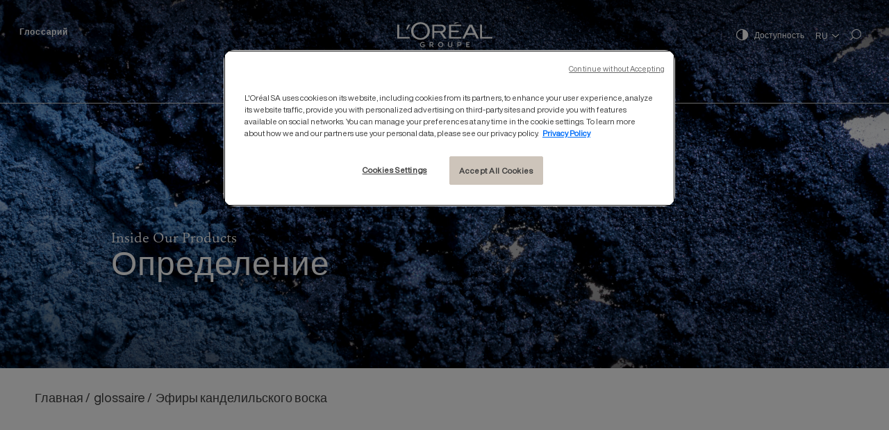

--- FILE ---
content_type: text/html; charset=UTF-8
request_url: https://inside-our-products.loreal.com.ru/glossaire/efiry-kandelilskogo-voska
body_size: 13556
content:
<!DOCTYPE html>
<html lang="ru" dir="ltr">
  <head>
         <script src="https://cdn.cookielaw.org/scripttemplates/otSDKStub.js" type="text/javascript" charset="UTF-8" data-domain-script="3d0ffbd9-8a8c-4c79-a961-60f1a06067fd" ></script>
        <script type="text/javascript">
      function OptanonWrapper() { }
    </script>
  <meta charset="utf-8" />
<meta name="description" content="Эфиры канделильского воска используются для формирования непрерывной пленки на коже или ногтях." />
<meta name="robots" content="noindex, nofollow, noydir, noimageindex, notranslate" />
<link rel="canonical" href="https://inside-our-products.loreal.com.ru/glossaire/efiry-kandelilskogo-voska" />
<meta name="Generator" content="Drupal 10 (https://www.drupal.org)" />
<meta name="MobileOptimized" content="width" />
<meta name="HandheldFriendly" content="true" />
<meta name="viewport" content="width=device-width, initial-scale=1.0" />
<script type="application/ld+json">{
    "@context": "https://schema.org",
    "@graph": [
        {
            "@type": "ImageObject",
            "url": []
        }
    ]
}</script>
<link rel="alternate" hreflang="fr" href="https://au-coeur-de-nos-produits.loreal.fr/glossary/esters-de-cire-de-candelilla" />
<link rel="alternate" hreflang="en" href="https://inside-our-products.loreal.com/glossaire/candelilla-wax-esters" />
<link rel="alternate" hreflang="es" href="https://interior-productos.loreal.es/glossaire/esteres-de-cera-de-candelilla" />
<link rel="alternate" hreflang="cn" href="https://inside-our-products.lorealchina.com/glossary/xiaozhushueuphorbia-ceriferalazhilei" />
<link rel="alternate" hreflang="de" href="https://einblick-in-unsere-produkte.loreal.de/glossaire/candelillawachsester" />
<link rel="alternate" hreflang="pt-pt" href="https://por-dentro-dos-nossos-produtos.loreal.pt/glossaire/esteres-de-cera-de-candelila" />
<link rel="alternate" hreflang="it" href="https://dentro-i-nostri-prodotti.loreal.it/glossaire/esteri-di-cera-di-candelilla" />
<link rel="alternate" hreflang="ru" href="https://inside-our-products.loreal.com.ru/glossaire/efiry-kandelilskogo-voska" />
<link rel="icon" href="/sites/default/files/favicon.png" type="image/png" />
<script src="/sites/default/files/google_tag/gtm_ru/google_tag.script.js?t2sj96" defer></script>

    <title>Эфиры канделильского воска | L&#039;OREAL</title>
    <link rel="stylesheet" media="all" href="/core/modules/system/css/components/ajax-progress.module.css?t2sj96" />
<link rel="stylesheet" media="all" href="/core/modules/system/css/components/align.module.css?t2sj96" />
<link rel="stylesheet" media="all" href="/core/modules/system/css/components/autocomplete-loading.module.css?t2sj96" />
<link rel="stylesheet" media="all" href="/core/modules/system/css/components/fieldgroup.module.css?t2sj96" />
<link rel="stylesheet" media="all" href="/core/modules/system/css/components/container-inline.module.css?t2sj96" />
<link rel="stylesheet" media="all" href="/core/modules/system/css/components/clearfix.module.css?t2sj96" />
<link rel="stylesheet" media="all" href="/core/modules/system/css/components/details.module.css?t2sj96" />
<link rel="stylesheet" media="all" href="/core/modules/system/css/components/hidden.module.css?t2sj96" />
<link rel="stylesheet" media="all" href="/core/modules/system/css/components/item-list.module.css?t2sj96" />
<link rel="stylesheet" media="all" href="/core/modules/system/css/components/js.module.css?t2sj96" />
<link rel="stylesheet" media="all" href="/core/modules/system/css/components/nowrap.module.css?t2sj96" />
<link rel="stylesheet" media="all" href="/core/modules/system/css/components/position-container.module.css?t2sj96" />
<link rel="stylesheet" media="all" href="/core/modules/system/css/components/progress.module.css?t2sj96" />
<link rel="stylesheet" media="all" href="/core/modules/system/css/components/reset-appearance.module.css?t2sj96" />
<link rel="stylesheet" media="all" href="/core/modules/system/css/components/resize.module.css?t2sj96" />
<link rel="stylesheet" media="all" href="/core/modules/system/css/components/sticky-header.module.css?t2sj96" />
<link rel="stylesheet" media="all" href="/core/modules/system/css/components/system-status-counter.css?t2sj96" />
<link rel="stylesheet" media="all" href="/core/modules/system/css/components/system-status-report-counters.css?t2sj96" />
<link rel="stylesheet" media="all" href="/core/modules/system/css/components/system-status-report-general-info.css?t2sj96" />
<link rel="stylesheet" media="all" href="/core/modules/system/css/components/tabledrag.module.css?t2sj96" />
<link rel="stylesheet" media="all" href="/core/modules/system/css/components/tablesort.module.css?t2sj96" />
<link rel="stylesheet" media="all" href="/core/modules/system/css/components/tree-child.module.css?t2sj96" />
<link rel="stylesheet" media="all" href="/core/modules/views/css/views.module.css?t2sj96" />
<link rel="stylesheet" media="all" href="/modules/contrib/lang_dropdown/css/lang_dropdown.css?t2sj96" />
<link rel="stylesheet" media="all" href="/themes/custom/loreal/css/main.css?t2sj96" />


      
        </head>
        <body class="path-node page-node-type-glossary">
                    <a href="#main-content" class="visually-hidden focusable skip-link">
            Перейти к основному содержанию
          </a>
          
              <header class="header" id="header"  role="banner" aria-label="Site header">
  <div class="header-container">
    <section itemscope="" itemtype="http://schema.org/Organization" class="header__top-content">
      <div class="header__menu">
        <button aria-expanded="false" aria-label="Menu" class="menu-btn">
          <span class="menu-btn__icon" aria-hidden="true"></span>
        </button>
      </div>
      <div class="header__logo">
        <a href="https://inside-our-products.loreal.com.ru/">
          <img class="logo-white" src="/themes/custom/loreal/fonts/loreal_logo_white.849453f.svg" alt="L'Oréal" itemprop="logo">
          <img class="logo-black" src="/themes/custom/loreal/fonts/loreal_logo_black.ceb676d.svg" alt="L'Oréal" itemprop="logo">
        </a>
      </div>
      <div class="header__menu_top_left">
            <nav role="navigation" aria-labelledby="block-menuglossaire-menu" id="block-menuglossaire">
            
  <h2 class="visually-hidden" id="block-menuglossaire-menu">Menu Glossaire</h2>
  

        
              <ul>
              <li>
        <a href="https://inside-our-products.loreal.com.ru/glossary" data-drupal-link-system-path="glossary">Глоссарий</a>
              </li>
        </ul>
  


  </nav>


      </div>
      <div class="right-content">
        <div class="accessibilily">
          <span class="increase-contrast__icon"> 
            <img class="accessibility_icon_white" src="/themes/custom/loreal/fonts/accessibility_icon.1f77443.svg" alt="">
            <img class="accessibility_icon_black" src="/themes/custom/loreal/fonts/accessibility_icon_black.d7336c7.svg" alt="">
          </span>
          <a href='javascript:void(0)'>Доступность</a>
        </div>
        <div class="dialog" id="my-accessible-dialog">

          <dialog class="dialog-content" aria-labelledby="dialogTitle" aria-describedby="dialogDescription" role="dialog" close>
            <div class="modal-wrap">
              <button data-a11y-dialog-hide class="dialog-close" aria-label="Close this dialog window">
                <span>Закрыть</span>
                <span class="btn--close">&times;</span>
              </button>
              <div class="modal__content">
                <div role="heading" aria-level="1" id="modal-title1" tabindex="-1" class="modal__heading">
                  <span class="increase-contrast__icon"> 
                    <img class="accessibility_icon_black" src="/themes/custom/loreal/fonts/accessibility_icon_black.d7336c7.svg" alt="">
                  </span>
                  Доступность
                </div> 
                <fieldset class="fieldset">
                  <legend>Animations</legend> 
                  <div class="ally-switcher field-radio">
                    <div class="ally-switcher__slide"></div>
                    <input type="radio" id="anim-on" name="anim" class="is-sr-only" focusable="isFocusable" checked> 
                    <label for="anim-on">Активировать</label> 
                    <input type="radio" id="anim-off" name="anim" class="is-sr-only" focusable="isFocusable"> 
                    <label for="anim-off">Deactivate</label>
                  </div>
                </fieldset>
                <fieldset class="fieldset">
                  <legend>Contrast</legend> 
                  <div class="ally-switcher field-radio">
                    <div class="ally-switcher__slide"></div>
                    <input type="radio" id="contrast-off" name="contrast" class="is-sr-only" focusable="isFocusable"> 
                    <label for="contrast-off">Deactivate</label> 
                    <input type="radio" id="contrast-on" name="contrast" class="is-sr-only" focusable="isFocusable" checked> 
                    <label for="contrast-on">Активировать</label>
                  </div>
                </fieldset>
              </div>
            </div>
          </dialog>
          <div class="dialog-overlay" tabindex="-1" data-a11y-dialog-hide></div>
        </div>
                      <div id="block-languagedropdownswitcherinterfacetext--2" class="block block-lang-dropdown block-language-dropdown-blocklanguage-interface">
  
    
      <form class="lang-dropdown-form lang_dropdown_form clearfix language_interface" id="lang_dropdown_form_lang-dropdown-form--3" data-drupal-selector="lang-dropdown-form-4" action="/glossaire/efiry-kandelilskogo-voska" method="post" accept-charset="UTF-8">
        <label for="edit-lang-dropdown-select--2" class="visually-hidden">Select your language</label>
        <select style="width:165px" class="lang-dropdown-select-element form-select" data-lang-dropdown-id="lang-dropdown-form" data-drupal-selector="edit-lang-dropdown-select" id="edit-lang-dropdown-select--2" name="lang_dropdown_select"><option value="fr">FR</option><option value="en">EN</option><option value="es">ES</option><option value="cn">CN</option><option value="de">DE</option><option value="pt-pt">PT</option><option value="it">IT</option><option value="ru" selected="selected">RU</option></select>
        <input data-drupal-selector="edit-fr" type="hidden" name="fr" value="https://au-coeur-de-nos-produits.loreal.fr/glossary/esters-de-cire-de-candelilla" />
<input data-drupal-selector="edit-en" type="hidden" name="en" value="https://inside-our-products.loreal.com/glossaire/candelilla-wax-esters" />
<input data-drupal-selector="edit-es" type="hidden" name="es" value="https://interior-productos.loreal.es/glossaire/esteres-de-cera-de-candelilla" />
<input data-drupal-selector="edit-cn" type="hidden" name="cn" value="https://inside-our-products.lorealchina.com/glossary/xiaozhushueuphorbia-ceriferalazhilei" />
<input data-drupal-selector="edit-de" type="hidden" name="de" value="https://einblick-in-unsere-produkte.loreal.de/glossaire/candelillawachsester" />
<input data-drupal-selector="edit-pt-pt" type="hidden" name="pt-pt" value="https://por-dentro-dos-nossos-produtos.loreal.pt/glossaire/esteres-de-cera-de-candelila" />
<input data-drupal-selector="edit-it" type="hidden" name="it" value="https://dentro-i-nostri-prodotti.loreal.it/glossaire/esteri-di-cera-di-candelilla" />
<input data-drupal-selector="edit-ru" type="hidden" name="ru" value="https://inside-our-products.loreal.com.ru/glossaire/efiry-kandelilskogo-voska" />
<noscript><div><input data-drupal-selector="edit-submit" type="submit" id="edit-submit--2" name="op" value="Пуск" class="button js-form-submit form-submit" />
</div></noscript><input autocomplete="off" data-drupal-selector="form-hrzfirmqgz0izcfqzrol-w57kypvekgvfdgobuwkzd0" type="hidden" name="form_build_id" value="form-hrzFirMQgZ0IzCfqZROl-W57kyPveKGVfDGobuWKzd0" />
<input data-drupal-selector="edit-lang-dropdown-form-2" type="hidden" name="form_id" value="lang_dropdown_form" />

</form>

  </div>


                <div class="search-icon">
          <a href="https://inside-our-products.loreal.com.ru/search">
            <img class="search-icon-white" src="/themes/custom/loreal/fonts/search_icon_white.7a1d1db.svg" alt="">
            <img class="search-icon-black" src="/themes/custom/loreal/fonts/search_icon_black.c62371e.svg" alt="">
          </a>
        </div>
      </div>


    </section>
    <section class="main-menu">
      <div class="header__logo">
        <a href="https://inside-our-products.loreal.com.ru/">
          <img class="logo-black" src="/sites/default/files/loreal_logo_black.8faf1c5.png" alt="">
        </a>
      </div>  
      <div class="search-icon">
        <a href="https://inside-our-products.loreal.com.ru/search">
        <img class="search-icon-black" src="/themes/custom/loreal/fonts/search_icon_black.c62371e.svg"  alt="">
      </a>
        </div> 
          <div id="block-loreal-main-menu" class="block block-system block-system-menu-blockmain">
  
    
      
	
						<div class="main-menu__content">
				<nav role="navigation">
					<ul class="menu" itemscope="" itemtype="http://schema.org/SiteNavigationElement">
																									<li class="menu-item menu-item--expanded" itemprop="name">
								<a href="https://inside-our-products.loreal.com.ru/ingredients" data-drupal-link-system-path="node/451">Ингредиенты</a>
																	<div class="subnav">
										<button class="hide-desktop menu_back-btn">Назад</button>
																				<h3><a href="https://inside-our-products.loreal.com.ru/ingredients" data-drupal-link-system-path="node/451">Ингредиенты</a></h3>
																				                    						<div class="cat-wrap">
																																																																																													<div class="cat ">
																												<span>Активные ингредиенты</span>
																																										<div class="items">
															<button class="hide-desktop menu_back-btn">Назад</button>
															<h4 class="hide-desktop">Активные ингредиенты</h4>
																														<span>
																<a href="https://inside-our-products.loreal.com.ru/ingredients?field_category_target_id=1556">Посмотреть все Активные ингредиенты</a>
															</span>
																														<div class="sub-items-wrapper" data-simplebar data-simplebar-auto-hide="false">
																<div class="sub-items">
																																																																					<div class="col">
																			<ul>
																																							<li><a href="https://inside-our-products.loreal.com.ru/ingredients/ferulovaya-kislota" data-drupal-link-system-path="node/1894">ФЕРУЛОВАЯ КИСЛОТА</a></li>
																																							<li><a href="https://inside-our-products.loreal.com.ru/ingredients/gialuronovaya-kislota" data-drupal-link-system-path="node/842">Гиалуроновая кислота</a></li>
																																							<li><a href="https://inside-our-products.loreal.com.ru/ingredients/molochnaya-kislota" data-drupal-link-system-path="node/860">Молочная кислота</a></li>
																																							<li><a href="https://inside-our-products.loreal.com.ru/ingredients/salicilovaya-kislota" data-drupal-link-system-path="node/861">Салициловая кислота</a></li>
																																							<li><a href="https://inside-our-products.loreal.com.ru/ingredients/spirt-v-kosmeticheskikh-sredstvakh" data-drupal-link-system-path="node/816">Спирт в косметических средствах</a></li>
																																							<li><a href="https://inside-our-products.loreal.com.ru/ingredients/aloe-vera" data-drupal-link-system-path="node/862">Алоэ вера</a></li>
																																							<li><a href="https://inside-our-products.loreal.com.ru/ingredients/maslo-shi" data-drupal-link-system-path="node/841">Масло ши</a></li>
																																							<li><a href="https://inside-our-products.loreal.com.ru/ingredients/konoplya" data-drupal-link-system-path="node/863">Конопля</a></li>
																																							<li><a href="https://inside-our-products.loreal.com.ru/ingredients/glicerin" data-drupal-link-system-path="node/840">Глицерин</a></li>
																																							<li><a href="https://inside-our-products.loreal.com.ru/ingredients/arganovoe-maslo" data-drupal-link-system-path="node/838">Аргановое масло</a></li>
																																							<li><a href="https://inside-our-products.loreal.com.ru/ingredients/maslo-avokado" data-drupal-link-system-path="node/864">Масло авокадо</a></li>
																																							<li><a href="https://inside-our-products.loreal.com.ru/ingredients/kokosovoe-maslo" data-drupal-link-system-path="node/836">Кокосовое масло</a></li>
																																						</ul>
																		</div>
																																			<div class="col">
																			<ul>
																																							<li><a href="https://inside-our-products.loreal.com.ru/ingredients/palmovoe-maslo" data-drupal-link-system-path="node/433">Пальмовое масло</a></li>
																																							<li><a href="https://inside-our-products.loreal.com.ru/ingredients/efirnye-masla" data-drupal-link-system-path="node/854">Эфирные масла</a></li>
																																							<li><a href="https://inside-our-products.loreal.com.ru/ingredients/mineralnye-masla" data-drupal-link-system-path="node/434">Минеральные масла</a></li>
																																							<li><a href="https://inside-our-products.loreal.com.ru/ingredients/madekassosid" data-drupal-link-system-path="node/1893">МАДЕКАССОСИД</a></li>
																																							<li><a href="https://inside-our-products.loreal.com.ru/ingredients/melasyltm" data-drupal-link-system-path="node/1895">Melasyl™</a></li>
																																							<li><a href="https://inside-our-products.loreal.com.ru/ingredients/slyuda" data-drupal-link-system-path="node/436">Слюда</a></li>
																																							<li><a href="https://inside-our-products.loreal.com.ru/ingredients/med" data-drupal-link-system-path="node/837">Мед</a></li>
																																							<li><a href="https://inside-our-products.loreal.com.ru/ingredients/nanochasticy" data-drupal-link-system-path="node/437">Наночастицы</a></li>
																																							<li><a href="https://inside-our-products.loreal.com.ru/ingredients/niacinamid" data-drupal-link-system-path="node/1896">НИАЦИНАМИД</a></li>
																																							<li><a href="https://inside-our-products.loreal.com.ru/ingredients/pantenol" data-drupal-link-system-path="node/839">Пантенол</a></li>
																																							<li><a href="https://inside-our-products.loreal.com.ru/ingredients/retinol" data-drupal-link-system-path="node/843">Ретинол</a></li>
																																							<li><a href="https://inside-our-products.loreal.com.ru/node/1897" data-drupal-link-system-path="node/1897">Rose perpétuelle</a></li>
																																						</ul>
																		</div>
																																			<div class="col">
																			<ul>
																																							<li><a href="https://inside-our-products.loreal.com.ru/ingredients/chto-takoe-soli-alyuminiya" data-drupal-link-system-path="node/448">Соли алюминия</a></li>
																																							<li><a href="https://inside-our-products.loreal.com.ru/ingredients/silikony" data-drupal-link-system-path="node/442">Силиконы</a></li>
																																							<li><a href="https://inside-our-products.loreal.com.ru/ingredients/sphingomonas" data-drupal-link-system-path="node/1898">Sphingomonas</a></li>
																																							<li><a href="https://inside-our-products.loreal.com.ru/ingredients/skvalan" data-drupal-link-system-path="node/1899">СКВАЛАН</a></li>
																																							<li><a href="https://inside-our-products.loreal.com.ru/ingredients/talk" data-drupal-link-system-path="node/444">Тальк</a></li>
																																							<li><a href="https://inside-our-products.loreal.com.ru/ingredients/vitamin-cg" data-drupal-link-system-path="node/1900">ВИТАМИН CG</a></li>
																																							<li><a href="https://inside-our-products.loreal.com.ru/ingredients/vitamin-c" data-drupal-link-system-path="node/865">Витамин C</a></li>
																																							<li><a href="https://inside-our-products.loreal.com.ru/ingredients/vitamin-e" data-drupal-link-system-path="node/866">Витамин E</a></li>
																																							<li><a href="https://inside-our-products.loreal.com.ru/ingredients/vitreoscilla-filiformis" data-drupal-link-system-path="node/1901">Vitreoscilla filiformis</a></li>
																																						</ul>
																		</div>
																																	</div>
															</div>
														</div>
																											</div>
																																						<div class="cat ">
																												<span>Красители</span>
																																										<div class="items">
															<button class="hide-desktop menu_back-btn">Назад</button>
															<h4 class="hide-desktop">Красители</h4>
																														<span>
																<a href="https://inside-our-products.loreal.com.ru/ingredients?field_category_target_id=1557">Посмотреть все Красители</a>
															</span>
																														<div class="sub-items-wrapper" data-simplebar data-simplebar-auto-hide="false">
																<div class="sub-items">
																																																																					<div class="col">
																			<ul>
																																							<li><a href="https://inside-our-products.loreal.com.ru/ingredients/permanentnye-okislitelnye-krasiteli-dlya-volos" data-drupal-link-system-path="node/430">Перманентные окислительные красители для волос</a></li>
																																						</ul>
																		</div>
																																	</div>
															</div>
														</div>
																											</div>
																																						<div class="cat ">
																												<span>Солнцезащитные фильтры</span>
																																										<div class="items">
															<button class="hide-desktop menu_back-btn">Назад</button>
															<h4 class="hide-desktop">Солнцезащитные фильтры</h4>
																														<span>
																<a href="https://inside-our-products.loreal.com.ru/ingredients?field_category_target_id=1558">Посмотреть все Солнцезащитные фильтры</a>
															</span>
																														<div class="sub-items-wrapper" data-simplebar data-simplebar-auto-hide="false">
																<div class="sub-items">
																																																																					<div class="col">
																			<ul>
																																							<li><a href="https://inside-our-products.loreal.com.ru/ingredients/oktinoksat" data-drupal-link-system-path="node/853">Октиноксат</a></li>
																																							<li><a href="https://inside-our-products.loreal.com.ru/ingredients/oktokrilen" data-drupal-link-system-path="node/438">Октокрилен</a></li>
																																							<li><a href="https://inside-our-products.loreal.com.ru/ingredients/oksibenzon" data-drupal-link-system-path="node/852">Оксибензон</a></li>
																																							<li><a href="https://inside-our-products.loreal.com.ru/ingredients/solncezaschitnye-filtry" data-drupal-link-system-path="node/432">Солнцезащитные фильтры</a></li>
																																							<li><a href="https://inside-our-products.loreal.com.ru/ingredients/dioksid-titana" data-drupal-link-system-path="node/431">Диоксид титана</a></li>
																																							<li><a href="https://inside-our-products.loreal.com.ru/ingredients/oksid-cinka" data-drupal-link-system-path="node/439">Оксид цинка</a></li>
																																							<li><a href="https://inside-our-products.loreal.com.ru/ingredients/mexorylr-sx" data-drupal-link-system-path="node/1806">Mexoryl® SX</a></li>
																																							<li><a href="https://inside-our-products.loreal.com.ru/ingredients/mexorylr-xl" data-drupal-link-system-path="node/1807">Mexoryl®  XL</a></li>
																																						</ul>
																		</div>
																																	</div>
															</div>
														</div>
																											</div>
																																						<div class="cat ">
																												<span>Отдушка</span>
																																										<div class="items">
															<button class="hide-desktop menu_back-btn">Назад</button>
															<h4 class="hide-desktop">Отдушка</h4>
																														<span>
																<a href="https://inside-our-products.loreal.com.ru/ingredients?field_category_target_id=1559">Посмотреть все Отдушка</a>
															</span>
																														<div class="sub-items-wrapper" data-simplebar data-simplebar-auto-hide="false">
																<div class="sub-items">
																																																																					<div class="col">
																			<ul>
																																							<li><a href="https://inside-our-products.loreal.com.ru/ingredients/aromaty" data-drupal-link-system-path="node/815">Ароматы</a></li>
																																						</ul>
																		</div>
																																	</div>
															</div>
														</div>
																											</div>
																																						<div class="cat ">
																												<span>Консерванты</span>
																																										<div class="items">
															<button class="hide-desktop menu_back-btn">Назад</button>
															<h4 class="hide-desktop">Консерванты</h4>
																														<span>
																<a href="https://inside-our-products.loreal.com.ru/ingredients?field_category_target_id=1560">Посмотреть все Консерванты</a>
															</span>
																														<div class="sub-items-wrapper" data-simplebar data-simplebar-auto-hide="false">
																<div class="sub-items">
																																																																					<div class="col">
																			<ul>
																																							<li><a href="https://inside-our-products.loreal.com.ru/ingredients/mit" data-drupal-link-system-path="node/447">MIT</a></li>
																																							<li><a href="https://inside-our-products.loreal.com.ru/ingredients/parabeny" data-drupal-link-system-path="node/440">Парабены</a></li>
																																							<li><a href="https://inside-our-products.loreal.com.ru/ingredients/fenoksietanol" data-drupal-link-system-path="node/441">Феноксиэтанол</a></li>
																																							<li><a href="https://inside-our-products.loreal.com.ru/ingredients/konservanty" data-drupal-link-system-path="node/450">Консерванты</a></li>
																																						</ul>
																		</div>
																																	</div>
															</div>
														</div>
																											</div>
																																						<div class="cat ">
																												<span>Структурирующие добавки</span>
																																										<div class="items">
															<button class="hide-desktop menu_back-btn">Назад</button>
															<h4 class="hide-desktop">Структурирующие добавки</h4>
																														<span>
																<a href="https://inside-our-products.loreal.com.ru/ingredients?field_category_target_id=1561">Посмотреть все Структурирующие добавки</a>
															</span>
																														<div class="sub-items-wrapper" data-simplebar data-simplebar-auto-hide="false">
																<div class="sub-items">
																																																																					<div class="col">
																			<ul>
																																							<li><a href="https://inside-our-products.loreal.com.ru/ingredients/bgt" data-drupal-link-system-path="node/456">БГТ</a></li>
																																							<li><a href="https://inside-our-products.loreal.com.ru/ingredients/edta" data-drupal-link-system-path="node/446">ЭДТА</a></li>
																																							<li><a href="https://inside-our-products.loreal.com.ru/ingredients/peg-ppg" data-drupal-link-system-path="node/445">ПЭГ / ППГ</a></li>
																																							<li><a href="https://inside-our-products.loreal.com.ru/ingredients/sulfaty" data-drupal-link-system-path="node/443">Сульфаты</a></li>
																																						</ul>
																		</div>
																																	</div>
															</div>
														</div>
																											</div>
																																						<div class="cat ingredient-non-utiliser">
														                                                                                                                														<a href="https://inside-our-products.loreal.com.ru/ingredients/ingredienty-kotorye-my-ne-ispolzuem-v-nashey-produkcii" class="ingredient-non-utiliser" target="_self" data-drupal-link-system-path="node/1878">Ингредиенты, которые мы не используем</a>
																																									</div>
																												</div>
						</div>
									</li>
																	<li class="menu-item menu-item--expanded" itemprop="name">
								<a href="https://inside-our-products.loreal.com.ru/nash-podkhod" data-drupal-link-system-path="our-approach">Подход</a>
																	<div class="subnav">
										<button class="hide-desktop menu_back-btn">Назад</button>
																				<h3><a href="https://inside-our-products.loreal.com.ru/nash-podkhod" data-drupal-link-system-path="our-approach">Подход</a></h3>
																				                    						<div class="cat-wrap">
																																																																																													<div class="cat ">
																												<span> качества и безопасности</span>
																																										<div class="items">
															<button class="hide-desktop menu_back-btn">Назад</button>
															<h4 class="hide-desktop"> качества и безопасности</h4>
																														<div class="sub-items-wrapper" data-simplebar data-simplebar-auto-hide="false">
																<div class="sub-items">
																																																																					<div class="col">
																			<ul>
																																							<li><a href="https://inside-our-products.loreal.com.ru/nash-podkhod/bezopasnost-sredstv-nash-absolyutnyy-prioritet" title="Безопасность средств — наш абсолютный приоритет" data-drupal-link-system-path="node/25">Безопасность средств — наш абсолютный приоритет</a></li>
																																							<li><a href="https://inside-our-products.loreal.com.ru/nash-podkhod/kachestvo-glavnyy-element-v-nashikh-sredstvakh" title="La qualité au coeur de nos produits" data-drupal-link-system-path="node/453">Качество — главный элемент в наших средствах</a></li>
																																							<li><a href="https://inside-our-products.loreal.com.ru/nash-podkhod/sootvetstvie-normativnym-trebovaniyam-v-oblasti-proizvodstva-kosmetiki" data-drupal-link-system-path="node/454">Соответствие нормативным требованиям в области производства косметики</a></li>
																																						</ul>
																		</div>
																																	</div>
															</div>
														</div>
																											</div>
																																						<div class="cat ">
																												<span>окружающей среды</span>
																																										<div class="items">
															<button class="hide-desktop menu_back-btn">Назад</button>
															<h4 class="hide-desktop">окружающей среды</h4>
																														<div class="sub-items-wrapper" data-simplebar data-simplebar-auto-hide="false">
																<div class="sub-items">
																																																																					<div class="col">
																			<ul>
																																							<li><a href="https://inside-our-products.loreal.com.ru/nash-podkhod/bolee-schadyaschie-po-otnosheniyu-k-vodnoy-srede-sostavy" data-drupal-link-system-path="node/1800">Более щадящие по отношению к водной среде составы</a></li>
																																							<li><a href="https://inside-our-products.loreal.com.ru/nash-podkhod/nashi-obyazatelstva-v-sfere-okhrany-okruzhayuschey-sredy" data-drupal-link-system-path="node/1804">Наши обязательства в сфере охраны окружающей среды</a></li>
																																							<li><a href="https://inside-our-products.loreal.com.ru/nash-podkhod/nasha-strategiya-ekokoncepcii" data-drupal-link-system-path="node/1805">Наша стратегия экоконцепции</a></li>
																																							<li><a href="https://inside-our-products.loreal.com.ru/nash-podkhod/mikroplastik-v-kosmeticheskoy-produkcii-razbiraemsya-vmeste" data-drupal-link-system-path="node/1879">Микропластик в косметической продукции — разбираемся вместе!</a></li>
																																						</ul>
																		</div>
																																	</div>
															</div>
														</div>
																											</div>
																																						<div class="cat ">
																												<span>инноваций</span>
																																										<div class="items">
															<button class="hide-desktop menu_back-btn">Назад</button>
															<h4 class="hide-desktop">инноваций</h4>
																														<div class="sub-items-wrapper" data-simplebar data-simplebar-auto-hide="false">
																<div class="sub-items">
																																																																					<div class="col">
																			<ul>
																																							<li><a href="https://inside-our-products.loreal.com.ru/nash-podkhod/netlock-nasha-tekhnologiya-dlya-bolee-effektivnoy-zaschity-ot-solnca" data-drupal-link-system-path="node/1799">Netlock – наша технология для более эффективной защиты от солнца</a></li>
																																							<li><a href="https://inside-our-products.loreal.com.ru/nash-podkhod/uv-mune-400-krupneyshaya-firmennaya-tekhnologiya-solncezaschitnykh-filtrov-za" data-drupal-link-system-path="node/1892">UV Mune 400: крупнейшая фирменная технология солнцезащитных фильтров за последние 30 лет</a></li>
																																						</ul>
																		</div>
																																	</div>
															</div>
														</div>
																											</div>
																																						<div class="cat ">
																												<span>прозрачности</span>
																																										<div class="items">
															<button class="hide-desktop menu_back-btn">Назад</button>
															<h4 class="hide-desktop">прозрачности</h4>
																														<div class="sub-items-wrapper" data-simplebar data-simplebar-auto-hide="false">
																<div class="sub-items">
																																																																					<div class="col">
																			<ul>
																																							<li><a href="https://inside-our-products.loreal.com.ru/nash-podkhod/alternativy-ispytaniyam-na-zhivotnykh" data-drupal-link-system-path="node/455">Альтернативы испытаниям на животных</a></li>
																																							<li><a href="https://inside-our-products.loreal.com.ru/nash-podkhod/nasha-politika-prozrachnosti-v-otnoshenii-parfyumernoy-produkcii" data-drupal-link-system-path="node/1871">Наша политика прозрачности в отношении парфюмерной продукции</a></li>
																																						</ul>
																		</div>
																																	</div>
															</div>
														</div>
																											</div>
																												</div>
						</div>
									</li>
																	<li class="menu-item menu-item--expanded" itemprop="name">
								<a href="https://inside-our-products.loreal.com.ru/otvety-na-vashi-voprosy" data-drupal-link-system-path="our-answers-to-your-questions">Вопросы / Ответы</a>
																	<div class="subnav">
										<button class="hide-desktop menu_back-btn">Назад</button>
																				<h3><a href="https://inside-our-products.loreal.com.ru/otvety-na-vashi-voprosy" data-drupal-link-system-path="our-answers-to-your-questions">Вопросы / Ответы</a></h3>
																				                    						<div class="cat-wrap">
																																																																																													<div class="cat ">
																												<span>Ингредиенты</span>
																																										<div class="items">
															<button class="hide-desktop menu_back-btn">Назад</button>
															<h4 class="hide-desktop">Ингредиенты</h4>
																														<div class="sub-items-wrapper" data-simplebar data-simplebar-auto-hide="false">
																<div class="sub-items">
																																																																					<div class="col">
																			<ul>
																																							<li><a href="https://inside-our-products.loreal.com.ru/otvety-na-vashi-voprosy/soderzhat-li-kosmeticheskie-sredstva-tyazhelye-metally" data-drupal-link-system-path="node/818">Содержат ли косметические средства тяжелые металлы?</a></li>
																																							<li><a href="https://inside-our-products.loreal.com.ru/otvety-na-vashi-voprosy/naturalnyy-ingredient-prirodnogo-ili-khimicheskogo-proiskhozhdeniya-kak" data-drupal-link-system-path="node/872">Натуральный ингредиент, природного или химического происхождения, как видеть яснее?</a></li>
																																							<li><a href="https://inside-our-products.loreal.com.ru/otvety-na-vashi-voprosy/sledy-primesey-i-zagryaznyayuschikh-veschestv-chto-eto-takoe-i-kak-ikh" data-drupal-link-system-path="node/874">Следы примесей и загрязняющих веществ: что это такое и как их определить?</a></li>
																																							<li><a href="https://inside-our-products.loreal.com.ru/otvety-na-vashi-voprosy/kakova-klassifikaciya-i-regulirovanie-veschestv-cmr" data-drupal-link-system-path="node/875">Какова классификация и регулирование веществ CMR?</a></li>
																																						</ul>
																		</div>
																																			<div class="col">
																			<ul>
																																							<li><a href="https://inside-our-products.loreal.com.ru/otvety-na-vashi-voprosy/allergeny-v-kosmeticheskikh-produktakh-kak-otlichit-nastoyaschee-ot" data-drupal-link-system-path="node/1868">Аллергены в косметических продуктах: как отличить настоящее от подделки?</a></li>
																																						</ul>
																		</div>
																																	</div>
															</div>
														</div>
																											</div>
																																						<div class="cat ">
																												<span>здоровье и окружающую среду</span>
																																										<div class="items">
															<button class="hide-desktop menu_back-btn">Назад</button>
															<h4 class="hide-desktop">здоровье и окружающую среду</h4>
																														<div class="sub-items-wrapper" data-simplebar data-simplebar-auto-hide="false">
																<div class="sub-items">
																																																																					<div class="col">
																			<ul>
																																							<li><a href="https://inside-our-products.loreal.com.ru/otvety-na-vashi-voprosy/mladency-deti-beremennye-zhenschiny-kak-udovletvorit-ikh-osobye-potrebnosti" title="Младенцы, дети и беременные женщины: особые потребности" data-drupal-link-system-path="node/848">Младенцы, дети, беременные женщины: как удовлетворить их особые потребности?</a></li>
																																							<li><a href="https://inside-our-products.loreal.com.ru/otvety-na-vashi-voprosy/chto-takoe-endokrinnyy-razrushitel" data-drupal-link-system-path="node/850">Что такое эндокринный разрушитель?</a></li>
																																							<li><a href="https://inside-our-products.loreal.com.ru/otvety-na-vashi-voprosy/etiketki-chto-eto-takoe-i-kakovo-ikh-naznachenie" data-drupal-link-system-path="node/871">Этикетки: что это такое и каково их назначение?</a></li>
																																							<li><a href="https://inside-our-products.loreal.com.ru/otvety-na-vashi-voprosy/dlya-chego-nuzhny-kosmeticheskie-prilozheniya-i-kak-vy-ikh-ispolzuete" data-drupal-link-system-path="node/849">Для чего нужны косметические приложения и как вы их используете?</a></li>
																																						</ul>
																		</div>
																																	</div>
															</div>
														</div>
																											</div>
																												</div>
						</div>
									</li>
																	<li class="menu-item menu-item--expanded" itemprop="name">
								<a href="https://inside-our-products.loreal.com.ru/videos" data-drupal-link-system-path="videos">Мнения экспертов</a>
																	<div class="subnav">
										<button class="hide-desktop menu_back-btn">Назад</button>
																				<h3><a href="https://inside-our-products.loreal.com.ru/videos" data-drupal-link-system-path="videos">Мнения экспертов</a></h3>
																				                    						<div class="cat-wrap">
																																																																																													<div class="cat ">
																												<span>Защита от солнца</span>
																																										<div class="items">
															<button class="hide-desktop menu_back-btn">Назад</button>
															<h4 class="hide-desktop">Защита от солнца</h4>
																														<div class="sub-items-wrapper" data-simplebar data-simplebar-auto-hide="false">
																<div class="sub-items">
																																																																					<div class="col">
																			<ul>
																																							<li><a href="https://inside-our-products.loreal.com.ru/zaschita-ot-solnca-uv-mune-400" data-drupal-link-system-path="node/1882">Защита от солнца: UV Mune 400</a></li>
																																							<li><a href="https://inside-our-products.loreal.com.ru/zaschita-ot-solnca-krasota-kotoraya-zaschischaet" data-drupal-link-system-path="node/1881">Защита от солнца: Красота, которая защищает</a></li>
																																							<li><a href="https://inside-our-products.loreal.com.ru/zaschita-ot-solnca-vazhnyy-vopros-v-oblasti-obschestvennogo-zdorovya" data-drupal-link-system-path="node/833">Защита от солнца: важный вопрос в области общественного здоровья </a></li>
																																							<li><a href="https://inside-our-products.loreal.com.ru/kak-vliyayut-ultrafioletovye-luchi-na-nashu-kozhu" data-drupal-link-system-path="node/825">Как влияют ультрафиолетовые лучи на нашу кожу?</a></li>
																																						</ul>
																		</div>
																																			<div class="col">
																			<ul>
																																							<li><a href="https://inside-our-products.loreal.com.ru/solncezaschitnye-sredstva-opredelenie-faktora-spf" data-drupal-link-system-path="node/834">Солнцезащитные средства: определение фактора SPF </a></li>
																																							<li><a href="https://inside-our-products.loreal.com.ru/kak-v-laboratorii-poluchayut-rekonstruirovannuyu-kozhu" data-drupal-link-system-path="node/826">Как в лаборатории получают реконструированную кожу?  </a></li>
																																							<li><a href="https://inside-our-products.loreal.com.ru/simulyator-solnechnogo-izlucheniya-solnechnyy-svet-vossozdavaemyy-v-laboratornykh-usloviyakh" data-drupal-link-system-path="node/827">&quot;Симулятор солнечного излучения: солнечный свет, воссоздаваемый в лабораторных условиях </a></li>
																																							<li><a href="https://inside-our-products.loreal.com.ru/vyzovy-stoyaschie-pered-razrabotchikami-solncezaschitnykh-sredstv-v-brazilii" data-drupal-link-system-path="node/1875">&quot;Вызовы, стоящие перед разработчиками солнцезащитных средств в Бразилии </a></li>
																																						</ul>
																		</div>
																																			<div class="col">
																			<ul>
																																							<li><a href="https://inside-our-products.loreal.com.ru/solncezaschitnye-sredstva-i-vodnaya-sreda" data-drupal-link-system-path="node/828">Солнцезащитные средства и водная среда </a></li>
																																							<li><a href="https://inside-our-products.loreal.com.ru/solncezaschitnye-sredstva-ocenka-effektivnosti" data-drupal-link-system-path="node/831">Солнцезащитные средства: оценка эффективности </a></li>
																																							<li><a href="https://inside-our-products.loreal.com.ru/solncezaschitnye-sredstva-formuly-kotorye-vse-luchshe-zaschischayut-ot-solnca" data-drupal-link-system-path="node/832">&quot;Солнцезащитные средства: формулы, которые все лучше защищают от солнца</a></li>
																																						</ul>
																		</div>
																																	</div>
															</div>
														</div>
																											</div>
																																						<div class="cat ">
																												<span>Ингредиенты</span>
																																										<div class="items">
															<button class="hide-desktop menu_back-btn">Назад</button>
															<h4 class="hide-desktop">Ингредиенты</h4>
																														<div class="sub-items-wrapper" data-simplebar data-simplebar-auto-hide="false">
																<div class="sub-items">
																																																																					<div class="col">
																			<ul>
																																							<li><a href="https://inside-our-products.loreal.com.ru/pro-xylane-aktivnoe-veschestvo-dlya-luchshego-stareniya-kozhi" data-drupal-link-system-path="node/1888">Pro-Xylane: активное вещество для лучшего старения кожи</a></li>
																																							<li><a href="https://inside-our-products.loreal.com.ru/znakomstvo-s-pro-xylane" data-drupal-link-system-path="node/1891">Знакомство с Pro-Xylane</a></li>
																																							<li><a href="https://inside-our-products.loreal.com.ru/nauka-o-proxylane" data-drupal-link-system-path="node/1889">Наука о Proxylane</a></li>
																																							<li><a href="https://inside-our-products.loreal.com.ru/silikony-dolzhny-li-my-obkhoditsya-bez-nikh" data-drupal-link-system-path="node/823">Силиконы: должны ли мы обходиться без них? </a></li>
																																						</ul>
																		</div>
																																			<div class="col">
																			<ul>
																																							<li><a href="https://inside-our-products.loreal.com.ru/kraski-dlya-volos-soderzhaschie-parafenilendiamin-i-paratoluoldiamin" data-drupal-link-system-path="node/870">&quot;Краски для волос, содержащие парафенилендиамин и паратолуолдиамин </a></li>
																																							<li><a href="https://inside-our-products.loreal.com.ru/nanochasticy-dlya-chego-oni-ispolzuyutsya" data-drupal-link-system-path="node/820">Наночастицы: для чего они используются?  </a></li>
																																							<li><a href="https://inside-our-products.loreal.com.ru/parabeny-dlya-chego-oni-nuzhny" data-drupal-link-system-path="node/821">Парабены: для чего они нужны? </a></li>
																																						</ul>
																		</div>
																																	</div>
															</div>
														</div>
																											</div>
																																						<div class="cat ">
																												<span>безопасности</span>
																																										<div class="items">
															<button class="hide-desktop menu_back-btn">Назад</button>
															<h4 class="hide-desktop">безопасности</h4>
																														<div class="sub-items-wrapper" data-simplebar data-simplebar-auto-hide="false">
																<div class="sub-items">
																																																																					<div class="col">
																			<ul>
																																							<li><a href="https://inside-our-products.loreal.com.ru/ocenka-bezopasnosti-allergiya" data-drupal-link-system-path="node/1876">Оценка безопасности: аллергия </a></li>
																																							<li><a href="https://inside-our-products.loreal.com.ru/istoriya-episkin" data-drupal-link-system-path="node/1890">История EpiSkin</a></li>
																																							<li><a href="https://inside-our-products.loreal.com.ru/ocenka-bezopasnosti-produktov-i-ingredientov" data-drupal-link-system-path="node/1877">Оценка безопасности продуктов и ингредиентов </a></li>
																																						</ul>
																		</div>
																																	</div>
															</div>
														</div>
																											</div>
																																						<div class="cat ">
																												<span>прозрачности</span>
																																										<div class="items">
															<button class="hide-desktop menu_back-btn">Назад</button>
															<h4 class="hide-desktop">прозрачности</h4>
																														<div class="sub-items-wrapper" data-simplebar data-simplebar-auto-hide="false">
																<div class="sub-items">
																																																																					<div class="col">
																			<ul>
																																							<li><a href="https://inside-our-products.loreal.com.ru/prozrachnost-eto-nashe-obyazatelstvo" data-drupal-link-system-path="node/1887">Прозрачность — это наше обязательство</a></li>
																																							<li><a href="https://inside-our-products.loreal.com.ru/dukhi-i-allergiya" data-drupal-link-system-path="node/1874">духи и аллергия </a></li>
																																							<li><a href="https://inside-our-products.loreal.com.ru/alternativy-ispytaniyam-na-zhivotnykh" data-drupal-link-system-path="node/819">Альтернативы испытаниям на животных </a></li>
																																							<li><a href="https://inside-our-products.loreal.com.ru/prozrachnosti-dukhov" data-drupal-link-system-path="node/1872">Прозрачности духов </a></li>
																																						</ul>
																		</div>
																																	</div>
															</div>
														</div>
																											</div>
																																						<div class="cat ">
																												<span>Другие инновации</span>
																																										<div class="items">
															<button class="hide-desktop menu_back-btn">Назад</button>
															<h4 class="hide-desktop">Другие инновации</h4>
																														<div class="sub-items-wrapper" data-simplebar data-simplebar-auto-hide="false">
																<div class="sub-items">
																																																																					<div class="col">
																			<ul>
																																							<li><a href="https://inside-our-products.loreal.com.ru/inklyuzivnost-krasota-eto-ya" data-drupal-link-system-path="node/1883">Инклюзивность: красота — это я</a></li>
																																							<li><a href="https://inside-our-products.loreal.com.ru/inklyuzivnost-novyy-vzglyad-na-lokony" data-drupal-link-system-path="node/1886">Инклюзивность: новый взгляд на локоны</a></li>
																																							<li><a href="https://inside-our-products.loreal.com.ru/inklyuzivnost-predstavlyaem-nashu-novuyu-sistemu-numeracii-ottenkov-tonalnykh-sredstv" data-drupal-link-system-path="node/1885">Инклюзивность: представляем нашу новую систему нумерации оттенков тональных средств</a></li>
																																							<li><a href="https://inside-our-products.loreal.com.ru/inklyuzivnost-usovershenstvovannyy-instrument-dlya-podbora-nuzhnogo-ottenka" data-drupal-link-system-path="node/1884">Инклюзивность: усовершенствованный инструмент для подбора нужного оттенка</a></li>
																																						</ul>
																		</div>
																																			<div class="col">
																			<ul>
																																							<li><a href="https://inside-our-products.loreal.com.ru/krasota-buduschego" data-drupal-link-system-path="node/1880">Красота будущего</a></li>
																																						</ul>
																		</div>
																																	</div>
															</div>
														</div>
																											</div>
																												</div>
						</div>
									</li>
					</ul>
				</nav>
	</div>



  </div>


      <div class="mobileMenu__bottom_target hide-desktop">
        <div class="header__menu_top_left">
              <nav role="navigation" aria-labelledby="block-menuglossaire-menu" id="block-menuglossaire">
            
  <h2 class="visually-hidden" id="block-menuglossaire-menu">Menu Glossaire</h2>
  

        
              <ul>
              <li>
        <a href="https://inside-our-products.loreal.com.ru/glossary" data-drupal-link-system-path="glossary">Глоссарий</a>
              </li>
        </ul>
  


  </nav>


        </div>
      </div>
      <div class="mobileMenu__bottom hide-desktop">
        <div class="accessibilily">
          <span class="increase-contrast__icon"> 
            <img class="accessibility_icon_white" src="/themes/custom/loreal/fonts/accessibility_icon.1f77443.svg" alt="">
            <img class="accessibility_icon_black" src="/themes/custom/loreal/fonts/accessibility_icon_black.d7336c7.svg" alt="">
          </span>
          <a href='javascript:void(0)'>Доступность</a>
        </div>
            <div id="block-languagedropdownswitcherinterfacetext--2" class="block block-lang-dropdown block-language-dropdown-blocklanguage-interface">
  
    
      <form class="lang-dropdown-form lang_dropdown_form clearfix language_interface" id="lang_dropdown_form_lang-dropdown-form--3" data-drupal-selector="lang-dropdown-form-4" action="/glossaire/efiry-kandelilskogo-voska" method="post" accept-charset="UTF-8">
        <label for="edit-lang-dropdown-select--2" class="visually-hidden">Select your language</label>
        <select style="width:165px" class="lang-dropdown-select-element form-select" data-lang-dropdown-id="lang-dropdown-form" data-drupal-selector="edit-lang-dropdown-select" id="edit-lang-dropdown-select--2" name="lang_dropdown_select"><option value="fr">FR</option><option value="en">EN</option><option value="es">ES</option><option value="cn">CN</option><option value="de">DE</option><option value="pt-pt">PT</option><option value="it">IT</option><option value="ru" selected="selected">RU</option></select>
        <input data-drupal-selector="edit-fr" type="hidden" name="fr" value="https://au-coeur-de-nos-produits.loreal.fr/glossary/esters-de-cire-de-candelilla" />
<input data-drupal-selector="edit-en" type="hidden" name="en" value="https://inside-our-products.loreal.com/glossaire/candelilla-wax-esters" />
<input data-drupal-selector="edit-es" type="hidden" name="es" value="https://interior-productos.loreal.es/glossaire/esteres-de-cera-de-candelilla" />
<input data-drupal-selector="edit-cn" type="hidden" name="cn" value="https://inside-our-products.lorealchina.com/glossary/xiaozhushueuphorbia-ceriferalazhilei" />
<input data-drupal-selector="edit-de" type="hidden" name="de" value="https://einblick-in-unsere-produkte.loreal.de/glossaire/candelillawachsester" />
<input data-drupal-selector="edit-pt-pt" type="hidden" name="pt-pt" value="https://por-dentro-dos-nossos-produtos.loreal.pt/glossaire/esteres-de-cera-de-candelila" />
<input data-drupal-selector="edit-it" type="hidden" name="it" value="https://dentro-i-nostri-prodotti.loreal.it/glossaire/esteri-di-cera-di-candelilla" />
<input data-drupal-selector="edit-ru" type="hidden" name="ru" value="https://inside-our-products.loreal.com.ru/glossaire/efiry-kandelilskogo-voska" />
<noscript><div><input data-drupal-selector="edit-submit" type="submit" id="edit-submit--2" name="op" value="Пуск" class="button js-form-submit form-submit" />
</div></noscript><input autocomplete="off" data-drupal-selector="form-hrzfirmqgz0izcfqzrol-w57kypvekgvfdgobuwkzd0" type="hidden" name="form_build_id" value="form-hrzFirMQgZ0IzCfqZROl-W57kyPveKGVfDGobuWKzd0" />
<input data-drupal-selector="edit-lang-dropdown-form-2" type="hidden" name="form_id" value="lang_dropdown_form" />

</form>

  </div>

 
      </div>
    </section>
  </div>
</header>
<main id="content" class="main" role="main">
      
<div class="hero-banner">
      <div class="hero_image">
      <div class="responsive-image__media">
        
            <div>  <img loading="lazy" itemprop="image" src="/sites/default/files/2022-12/iop_glossary_banner.jpg" width="1920" height="800" alt="Glossary content banner" />

</div>
      
      </div>
    </div>
    <div id="block-glossarycontent" class="block block-block-content block-block-contentdcf446af-a8a8-490d-a4df-1b2a18cda58c home-hero-txt">
    
                  <p>Inside Our Products</p>
            <span class="tt-4">Определение</span>
        
       
  </div>
</div>


  <a id="main-content" tabindex="-1"></a>
    <section itemscope="" itemtype="" class="main-content container">
          <section class="intro" role="region">
            <div id="block-breadcrumbs" class="block block-system block-system-breadcrumb-block">
  
    
        <nav class="breadcrumb" role="navigation" aria-labelledby="system-breadcrumb">
    <ul itemscope="" itemtype="http://schema.org/BreadcrumbList">
          <li itemprop="itemListElement" itemscope="" itemtype="http://schema.org/ListItem">
                  <a itemprop="item" href="https://inside-our-products.loreal.com.ru/"><span  itemprop="name">Главная</span></a>
                <meta itemprop="position" content="1">
      </li>
          <li itemprop="itemListElement" itemscope="" itemtype="http://schema.org/ListItem">
                  <span  itemprop="name">glossaire</span>
                <meta itemprop="position" content="2">
      </li>
          <li itemprop="itemListElement" itemscope="" itemtype="http://schema.org/ListItem">
                  <span  itemprop="name">Эфиры канделильского воска</span>
                <meta itemprop="position" content="3">
      </li>
        </ul>
  </nav>

  </div>


      </section>
      
        <div data-drupal-messages-fallback class="hidden"></div><div id="block-loreal-content" class="block block-system block-system-main-block">
  
    
      
    
<article data-history-node-id="1009" class="node node--type-glossary node--view-mode-full clearfix page-glossary">
  <header>
    
        
  </header>
  <section itemprop="articleBody"  class="page-wrapper node__content clearfix">
    <div class="bloc-ingredient-wrap">
      <div class="bloc-ingredient">
        <div class="block-txt">
          <h1 class="tt-3">Эфиры канделильского воска <span>[CANDELLILA CERA/CANDELILLA WAX ESTERS]</span></h1>
          
            <div><p>Эфиры канделильского воска используются для формирования непрерывной пленки на коже или ногтях.</p>
</div>
      
        </div>
      </div>
    </div>
  </section>
</article>
  </div>
<div class="views-element-container block block-views block-views-blockfrontpage-block-2" id="block-views-block-frontpage-block-2">
  
    
      <div class="block-views-blockour-ingredients-block-3">
  <div class="view view-frontpage view-id-frontpage view-display-id-block_2 js-view-dom-id-811e33ee08c912e9b33295ba5e0cad74bdf15b37e9368317c7e1eb15db6cb79e bloc-discover">
    
        
                  <div class="view-content content-wrap">
                  <div class="inner-wrap">
            <h3 class="tt-3">Узнать</h3>

<h2 class="tt-2">Наши новости</h2>

<p>Здесь вы узнаете наши последние новости Inside Our Products</p>

          </div>
                <div class="slider-1 horizontal-slider">
      <div data-simplebar data-simplebar-auto-hide="false">
    <ul class="scroll-slider">

          <li>
<article data-history-node-id="1892" class="node node--type-article node--promoted node--view-mode-teaser clearfix slider-bloc-wrap slider-block-1 animate-block fade-up">
  <div class="slider-bloc-inner">
    <div class="bloc-img">
      <img itemprop="image" src="/sites/default/files/styles/article_thumb/public/2024-01/Header_0.jpg?itok=tKmc0nrN" width="238" height="238" alt="" loading="lazy" />

  
    </div>
    <div class="bloc-txt">
            <p>
        
<span>UV Mune 400: крупнейшая фирменная технология солнцезащитных фильтров за последние 30 лет</span>

      </p>
    </div>
    <a class="link" href="https://inside-our-products.loreal.com.ru/nash-podkhod/uv-mune-400-krupneyshaya-firmennaya-tekhnologiya-solncezaschitnykh-filtrov-za"></a>
  </div>
</article></li>
          <li>
<article data-history-node-id="1868" class="node node--type-article node--promoted node--view-mode-teaser clearfix slider-bloc-wrap slider-block-1 animate-block fade-up">
  <div class="slider-bloc-inner">
    <div class="bloc-img">
      <img itemprop="image" src="/sites/default/files/styles/article_thumb/public/2021-10/allergenes_0.jpg?itok=DI6JlOwv" width="238" height="238" alt="" loading="lazy" />

  
    </div>
    <div class="bloc-txt">
            <p>
        
<span>Аллергены в косметических продуктах: как отличить настоящее от подделки?</span>

      </p>
    </div>
    <a class="link" href="https://inside-our-products.loreal.com.ru/otvety-na-vashi-voprosy/allergeny-v-kosmeticheskikh-produktakh-kak-otlichit-nastoyaschee-ot"></a>
  </div>
</article></li>
          <li>
<article data-history-node-id="1807" class="node node--type-ingredients node--promoted node--view-mode-teaser clearfix slider-bloc-wrap slider-block-2 animate-block fade-up">
  <div class="slider-bloc-inner">
    <div class="bloc-img">
      <img itemprop="image" src="/sites/default/files/styles/infobulle_thumb/public/2021-06/header_12.jpg?itok=aMVadQAg" width="196" height="400" alt="" loading="lazy" />

         
    </div>
    <div class="bloc-txt">
      <p>
        Mexoryl®  XL
      </p>
      <div class="bt-01 bt-rounded-corner white-btn">
        <span>Узнать больше</span>    
      </div>
    </div>
    <a class="link" href="https://inside-our-products.loreal.com.ru/ingredients/mexorylr-xl"></a>
  </div>
</article></li>
          <li>
<article data-history-node-id="1806" class="node node--type-ingredients node--promoted node--view-mode-teaser clearfix slider-bloc-wrap slider-block-2 animate-block fade-up">
  <div class="slider-bloc-inner">
    <div class="bloc-img">
      <img itemprop="image" src="/sites/default/files/styles/infobulle_thumb/public/2021-06/header_11.jpg?itok=jQi8BIBM" width="196" height="400" alt="" loading="lazy" />

         
    </div>
    <div class="bloc-txt">
      <p>
        Mexoryl® SX
      </p>
      <div class="bt-01 bt-rounded-corner white-btn">
        <span>Узнать больше</span>    
      </div>
    </div>
    <a class="link" href="https://inside-our-products.loreal.com.ru/ingredients/mexorylr-sx"></a>
  </div>
</article></li>
          <li>
<article data-history-node-id="1805" class="node node--type-article node--promoted node--view-mode-teaser clearfix slider-bloc-wrap slider-block-1 animate-block fade-up">
  <div class="slider-bloc-inner">
    <div class="bloc-img">
      <img itemprop="image" src="/sites/default/files/styles/article_thumb/public/2021-06/header_9.jpg?itok=anAeQK2O" width="238" height="238" alt="" loading="lazy" />

  
    </div>
    <div class="bloc-txt">
            <p>
        
<span>Наша стратегия экоконцепции</span>

      </p>
    </div>
    <a class="link" href="https://inside-our-products.loreal.com.ru/nash-podkhod/nasha-strategiya-ekokoncepcii"></a>
  </div>
</article></li>
          <li>
<article data-history-node-id="1804" class="node node--type-article node--promoted node--view-mode-teaser clearfix slider-bloc-wrap slider-block-1 animate-block fade-up">
  <div class="slider-bloc-inner">
    <div class="bloc-img">
      <img itemprop="image" src="/sites/default/files/styles/article_thumb/public/2021-06/header_8.jpg?itok=xyRKq2VL" width="238" height="238" alt="" loading="lazy" />

  
    </div>
    <div class="bloc-txt">
            <p>
        
<span>Наши обязательства в сфере охраны окружающей среды</span>

      </p>
    </div>
    <a class="link" href="https://inside-our-products.loreal.com.ru/nash-podkhod/nashi-obyazatelstva-v-sfere-okhrany-okruzhayuschey-sredy"></a>
  </div>
</article></li>
          <li>
<article data-history-node-id="1800" class="node node--type-article node--promoted node--view-mode-teaser clearfix slider-bloc-wrap slider-block-1 animate-block fade-up">
  <div class="slider-bloc-inner">
    <div class="bloc-img">
      <img itemprop="image" src="/sites/default/files/styles/article_thumb/public/2022-07/header%20notre%20de%CC%81marche%20formules_0.jpeg?itok=5BBcVTwS" width="238" height="238" alt="" loading="lazy" />

  
    </div>
    <div class="bloc-txt">
            <p>
        
<span>Более щадящие по отношению к водной среде составы</span>

      </p>
    </div>
    <a class="link" href="https://inside-our-products.loreal.com.ru/nash-podkhod/bolee-schadyaschie-po-otnosheniyu-k-vodnoy-srede-sostavy"></a>
  </div>
</article></li>
          <li>
<article data-history-node-id="1799" class="node node--type-article node--promoted node--view-mode-teaser clearfix slider-bloc-wrap slider-block-1 animate-block fade-up">
  <div class="slider-bloc-inner">
    <div class="bloc-img">
      <img itemprop="image" src="/sites/default/files/styles/article_thumb/public/2021-06/header_0.png?itok=T1T0ER1E" width="238" height="238" alt="" loading="lazy" />

  
    </div>
    <div class="bloc-txt">
            <p>
        
<span>Netlock – наша технология для более эффективной защиты от солнца</span>

      </p>
    </div>
    <a class="link" href="https://inside-our-products.loreal.com.ru/nash-podkhod/netlock-nasha-tekhnologiya-dlya-bolee-effektivnoy-zaschity-ot-solnca"></a>
  </div>
</article></li>
          <li>
<article data-history-node-id="443" class="node node--type-ingredients node--promoted node--sticky node--view-mode-teaser clearfix slider-bloc-wrap slider-block-2 animate-block fade-up">
  <div class="slider-bloc-inner">
    <div class="bloc-img">
      <img itemprop="image" src="/sites/default/files/styles/infobulle_thumb/public/2020-05/Header-sulfates.jpg?itok=-UQcn8Z5" width="196" height="400" alt="" loading="lazy" />

         
    </div>
    <div class="bloc-txt">
      <p>
        Сульфаты
      </p>
      <div class="bt-01 bt-rounded-corner white-btn">
        <span>Узнать больше</span>    
      </div>
    </div>
    <a class="link" href="https://inside-our-products.loreal.com.ru/ingredients/sulfaty"></a>
  </div>
</article></li>
          <li>
<article data-history-node-id="866" class="node node--type-ingredients node--promoted node--view-mode-teaser clearfix slider-bloc-wrap slider-block-2 animate-block fade-up">
  <div class="slider-bloc-inner">
    <div class="bloc-img">
      <img itemprop="image" src="/sites/default/files/styles/infobulle_thumb/public/2020-12/shutterstock_543540073.jpg?itok=BUwXVCOa" width="196" height="400" alt="" loading="lazy" />

         
    </div>
    <div class="bloc-txt">
      <p>
        Витамин E
      </p>
      <div class="bt-01 bt-rounded-corner white-btn">
        <span>Узнать больше</span>    
      </div>
    </div>
    <a class="link" href="https://inside-our-products.loreal.com.ru/ingredients/vitamin-e"></a>
  </div>
</article></li>
          <li>
<article data-history-node-id="865" class="node node--type-ingredients node--promoted node--view-mode-teaser clearfix slider-bloc-wrap slider-block-2 animate-block fade-up">
  <div class="slider-bloc-inner">
    <div class="bloc-img">
      <img itemprop="image" src="/sites/default/files/styles/infobulle_thumb/public/2021-03/vitamine-C-shutterstock_641762281.png?itok=VifabRpg" width="196" height="400" alt="" loading="lazy" />

         
    </div>
    <div class="bloc-txt">
      <p>
        Витамин C
      </p>
      <div class="bt-01 bt-rounded-corner white-btn">
        <span>Узнать больше</span>    
      </div>
    </div>
    <a class="link" href="https://inside-our-products.loreal.com.ru/ingredients/vitamin-c"></a>
  </div>
</article></li>
          <li>
<article data-history-node-id="863" class="node node--type-ingredients node--promoted node--view-mode-teaser clearfix slider-bloc-wrap slider-block-2 animate-block fade-up">
  <div class="slider-bloc-inner">
    <div class="bloc-img">
      <img itemprop="image" src="/sites/default/files/styles/infobulle_thumb/public/2020-12/shutterstock_550499785_0.jpg?itok=DhFqG5_n" width="196" height="400" alt="" loading="lazy" />

         
    </div>
    <div class="bloc-txt">
      <p>
        Конопля
      </p>
      <div class="bt-01 bt-rounded-corner white-btn">
        <span>Узнать больше</span>    
      </div>
    </div>
    <a class="link" href="https://inside-our-products.loreal.com.ru/ingredients/konoplya"></a>
  </div>
</article></li>
          <li>
<article data-history-node-id="864" class="node node--type-ingredients node--promoted node--view-mode-teaser clearfix slider-bloc-wrap slider-block-2 animate-block fade-up">
  <div class="slider-bloc-inner">
    <div class="bloc-img">
      <img itemprop="image" src="/sites/default/files/styles/infobulle_thumb/public/2020-12/shutterstock_217619593.jpg?itok=UxpQCjUq" width="196" height="400" alt="" loading="lazy" />

         
    </div>
    <div class="bloc-txt">
      <p>
        Масло авокадо
      </p>
      <div class="bt-01 bt-rounded-corner white-btn">
        <span>Узнать больше</span>    
      </div>
    </div>
    <a class="link" href="https://inside-our-products.loreal.com.ru/ingredients/maslo-avokado"></a>
  </div>
</article></li>
          <li>
<article data-history-node-id="862" class="node node--type-ingredients node--promoted node--view-mode-teaser clearfix slider-bloc-wrap slider-block-2 animate-block fade-up">
  <div class="slider-bloc-inner">
    <div class="bloc-img">
      <img itemprop="image" src="/sites/default/files/styles/infobulle_thumb/public/2021-01/shutterstock_1049109326.jpg?itok=ZLTMJxDy" width="196" height="400" alt="" loading="lazy" />

         
    </div>
    <div class="bloc-txt">
      <p>
        Алоэ вера 
      </p>
      <div class="bt-01 bt-rounded-corner white-btn">
        <span>Узнать больше</span>    
      </div>
    </div>
    <a class="link" href="https://inside-our-products.loreal.com.ru/ingredients/aloe-vera"></a>
  </div>
</article></li>
          <li>

<div data-history-node-id="835" class="node node--type-videos node--promoted node--view-mode-teaser clearfix slider-bloc-wrap slider-block-2  bloc-video-thumb bloc-video animate-block fade-up">
  <div class="slider-bloc-inner">
    <div class="bloc-img">
      <img itemprop="image" src="/sites/default/files/styles/infobulle_thumb/public/2020-05/Thumb-video-evaluation-securite.jpg?itok=o5TXT4PY" width="196" height="400" alt="" loading="lazy" />

 
    </div>
    <div class="bloc-txt">
      <h3 class="tt-3">Защита от солнца</h3>
      <p>
<span>Солнцезащитные средства: протокол оценки безопасности</span>
</p>
    </div>
    <div class="bt-video"></div>
    <a class="link" href="https://inside-our-products.loreal.com.ru/solncezaschitnye-sredstva-protokol-ocenki-bezopasnosti"></a>
  </div>
</div></li>
          <li>
<article data-history-node-id="861" class="node node--type-ingredients node--promoted node--view-mode-teaser clearfix slider-bloc-wrap slider-block-2 animate-block fade-up">
  <div class="slider-bloc-inner">
    <div class="bloc-img">
      <img itemprop="image" src="/sites/default/files/styles/infobulle_thumb/public/2021-01/shutterstock_1420889393.jpg?itok=H-mOeWR9" width="196" height="400" alt="" loading="lazy" />

         
    </div>
    <div class="bloc-txt">
      <p>
        Салициловая кислота
      </p>
      <div class="bt-01 bt-rounded-corner white-btn">
        <span>Узнать больше</span>    
      </div>
    </div>
    <a class="link" href="https://inside-our-products.loreal.com.ru/ingredients/salicilovaya-kislota"></a>
  </div>
</article></li>
          <li>
<article data-history-node-id="860" class="node node--type-ingredients node--promoted node--view-mode-teaser clearfix slider-bloc-wrap slider-block-2 animate-block fade-up">
  <div class="slider-bloc-inner">
    <div class="bloc-img">
      <img itemprop="image" src="/sites/default/files/styles/infobulle_thumb/public/2020-12/lactic_acid_m.jpg?itok=X3o8uvo7" width="196" height="400" alt="" loading="lazy" />

         
    </div>
    <div class="bloc-txt">
      <p>
        Молочная кислота
      </p>
      <div class="bt-01 bt-rounded-corner white-btn">
        <span>Узнать больше</span>    
      </div>
    </div>
    <a class="link" href="https://inside-our-products.loreal.com.ru/ingredients/molochnaya-kislota"></a>
  </div>
</article></li>
          <li>
<article data-history-node-id="442" class="node node--type-ingredients node--promoted node--view-mode-teaser clearfix slider-bloc-wrap slider-block-2 animate-block fade-up">
  <div class="slider-bloc-inner">
    <div class="bloc-img">
      <img itemprop="image" src="/sites/default/files/styles/infobulle_thumb/public/2020-05/HeaderSilicone.jpg?itok=tQsHfxJT" width="196" height="400" alt="" loading="lazy" />

         
    </div>
    <div class="bloc-txt">
      <p>
        Силиконы
      </p>
      <div class="bt-01 bt-rounded-corner white-btn">
        <span>Узнать больше</span>    
      </div>
    </div>
    <a class="link" href="https://inside-our-products.loreal.com.ru/ingredients/silikony"></a>
  </div>
</article></li>
          <li>

<div data-history-node-id="820" class="node node--type-videos node--promoted node--view-mode-teaser clearfix slider-bloc-wrap slider-block-2  bloc-video-thumb bloc-video animate-block fade-up">
  <div class="slider-bloc-inner">
    <div class="bloc-img">
      <img itemprop="image" src="/sites/default/files/styles/infobulle_thumb/public/2020-05/Thumb-video-NANOPARTICULES.jpg?itok=E2-Uhr3D" width="196" height="400" alt="" loading="lazy" />

 
    </div>
    <div class="bloc-txt">
      <h3 class="tt-3">Ингредиенты</h3>
      <p>
<span>Наночастицы: для чего они используются? </span>
</p>
    </div>
    <div class="bt-video"></div>
    <a class="link" href="https://inside-our-products.loreal.com.ru/nanochasticy-dlya-chego-oni-ispolzuyutsya"></a>
  </div>
</div></li>
          <li>
<article data-history-node-id="838" class="node node--type-ingredients node--promoted node--view-mode-teaser clearfix slider-bloc-wrap slider-block-2 animate-block fade-up">
  <div class="slider-bloc-inner">
    <div class="bloc-img">
      <img itemprop="image" src="/sites/default/files/styles/infobulle_thumb/public/2020-05/Thumb-ingredient_2.jpg?itok=X6FDwFFa" width="196" height="400" alt="" loading="lazy" />

         
    </div>
    <div class="bloc-txt">
      <p>
        Аргановое масло
      </p>
      <div class="bt-01 bt-rounded-corner white-btn">
        <span>Узнать больше</span>    
      </div>
    </div>
    <a class="link" href="https://inside-our-products.loreal.com.ru/ingredients/arganovoe-maslo"></a>
  </div>
</article></li>
          <li>
<article data-history-node-id="433" class="node node--type-ingredients node--promoted node--view-mode-teaser clearfix slider-bloc-wrap slider-block-2 animate-block fade-up">
  <div class="slider-bloc-inner">
    <div class="bloc-img">
      <img itemprop="image" src="/sites/default/files/styles/infobulle_thumb/public/2020-05/Thumb-ingredient.jpg?itok=SkM0xVnJ" width="196" height="400" alt="" loading="lazy" />

         
    </div>
    <div class="bloc-txt">
      <p>
        Пальмовое масло
      </p>
      <div class="bt-01 bt-rounded-corner white-btn">
        <span>Узнать больше</span>    
      </div>
    </div>
    <a class="link" href="https://inside-our-products.loreal.com.ru/ingredients/palmovoe-maslo"></a>
  </div>
</article></li>
          <li>
<article data-history-node-id="841" class="node node--type-ingredients node--promoted node--view-mode-teaser clearfix slider-bloc-wrap slider-block-2 animate-block fade-up">
  <div class="slider-bloc-inner">
    <div class="bloc-img">
      <img itemprop="image" src="/sites/default/files/styles/infobulle_thumb/public/2020-05/Thumb-ingredient_5.jpg?itok=n2uSzNLP" width="196" height="400" alt="" loading="lazy" />

         
    </div>
    <div class="bloc-txt">
      <p>
        Масло ши
      </p>
      <div class="bt-01 bt-rounded-corner white-btn">
        <span>Узнать больше</span>    
      </div>
    </div>
    <a class="link" href="https://inside-our-products.loreal.com.ru/ingredients/maslo-shi"></a>
  </div>
</article></li>
          <li>
<article data-history-node-id="842" class="node node--type-ingredients node--promoted node--view-mode-teaser clearfix slider-bloc-wrap slider-block-2 animate-block fade-up">
  <div class="slider-bloc-inner">
    <div class="bloc-img">
      <img itemprop="image" src="/sites/default/files/styles/infobulle_thumb/public/2020-05/Thumb-ingredient_6.jpg?itok=yNyA2bzo" width="196" height="400" alt="" loading="lazy" />

         
    </div>
    <div class="bloc-txt">
      <p>
        Гиалуроновая кислота
      </p>
      <div class="bt-01 bt-rounded-corner white-btn">
        <span>Узнать больше</span>    
      </div>
    </div>
    <a class="link" href="https://inside-our-products.loreal.com.ru/ingredients/gialuronovaya-kislota"></a>
  </div>
</article></li>
          <li>
<article data-history-node-id="875" class="node node--type-article node--promoted node--view-mode-teaser clearfix slider-bloc-wrap slider-block-1 animate-block fade-up">
  <div class="slider-bloc-inner">
    <div class="bloc-img">
      <img itemprop="image" src="/sites/default/files/styles/article_thumb/public/2021-06/shutterstock_639884194.jpg?itok=WiU9fRmU" width="238" height="238" alt="" loading="lazy" />

  
    </div>
    <div class="bloc-txt">
            <p>
        
<span>Какова классификация и регулирование веществ CMR?</span>

      </p>
    </div>
    <a class="link" href="https://inside-our-products.loreal.com.ru/otvety-na-vashi-voprosy/kakova-klassifikaciya-i-regulirovanie-veschestv-cmr"></a>
  </div>
</article></li>
          <li>
<article data-history-node-id="874" class="node node--type-article node--promoted node--view-mode-teaser clearfix slider-bloc-wrap slider-block-1 animate-block fade-up">
  <div class="slider-bloc-inner">
    <div class="bloc-img">
      <img itemprop="image" src="/sites/default/files/styles/article_thumb/public/2021-01/shutterstock_1261988416_min.jpg?itok=1UtrAQWi" width="238" height="238" alt="" loading="lazy" />

  
    </div>
    <div class="bloc-txt">
            <p>
        
<span>Следы примесей и загрязняющих веществ: что это такое и как их определить?</span>

      </p>
    </div>
    <a class="link" href="https://inside-our-products.loreal.com.ru/otvety-na-vashi-voprosy/sledy-primesey-i-zagryaznyayuschikh-veschestv-chto-eto-takoe-i-kak-ikh"></a>
  </div>
</article></li>
          <li>
<article data-history-node-id="872" class="node node--type-article node--promoted node--view-mode-teaser clearfix slider-bloc-wrap slider-block-1 animate-block fade-up">
  <div class="slider-bloc-inner">
    <div class="bloc-img">
      <img itemprop="image" src="/sites/default/files/styles/article_thumb/public/2020-12/Header%20Naturel%20vs%20chimique_0.jpg?itok=XuuUnxYT" width="238" height="238" alt="" loading="lazy" />

  
    </div>
    <div class="bloc-txt">
            <p>
        
<span>Натуральный ингредиент, природного или химического происхождения, как видеть яснее?</span>

      </p>
    </div>
    <a class="link" href="https://inside-our-products.loreal.com.ru/otvety-na-vashi-voprosy/naturalnyy-ingredient-prirodnogo-ili-khimicheskogo-proiskhozhdeniya-kak"></a>
  </div>
</article></li>
          <li>
<article data-history-node-id="871" class="node node--type-article node--promoted node--view-mode-teaser clearfix slider-bloc-wrap slider-block-1 animate-block fade-up">
  <div class="slider-bloc-inner">
    <div class="bloc-img">
      <img itemprop="image" src="/sites/default/files/styles/article_thumb/public/2020-12/labels_thumbnail.jpg?itok=tgY1SnG-" width="238" height="238" alt="" loading="lazy" />

  
    </div>
    <div class="bloc-txt">
            <p>
        
<span>Этикетки: что это такое и каково их назначение?</span>

      </p>
    </div>
    <a class="link" href="https://inside-our-products.loreal.com.ru/otvety-na-vashi-voprosy/etiketki-chto-eto-takoe-i-kakovo-ikh-naznachenie"></a>
  </div>
</article></li>
          <li>
<article data-history-node-id="848" class="node node--type-article node--promoted node--view-mode-teaser clearfix slider-bloc-wrap slider-block-1 animate-block fade-up">
  <div class="slider-bloc-inner">
    <div class="bloc-img">
      <img itemprop="image" src="/sites/default/files/styles/article_thumb/public/2020-05/babie.jpg?itok=-Sy4bSDK" width="238" height="238" alt="" loading="lazy" />

  
    </div>
    <div class="bloc-txt">
            <p>
        
<span>Младенцы, дети, беременные женщины: как удовлетворить их особые потребности?</span>

      </p>
    </div>
    <a class="link" href="https://inside-our-products.loreal.com.ru/otvety-na-vashi-voprosy/mladency-deti-beremennye-zhenschiny-kak-udovletvorit-ikh-osobye-potrebnosti"></a>
  </div>
</article></li>
          <li>
<article data-history-node-id="451" class="node node--type-article node--promoted node--view-mode-teaser clearfix slider-bloc-wrap slider-block-1 animate-block fade-up">
  <div class="slider-bloc-inner">
    <div class="bloc-img">
      <img itemprop="image" src="/sites/default/files/styles/article_thumb/public/2020-05/thumb-pot.jpg?itok=1mGOX4U1" width="238" height="238" alt="" loading="lazy" />

  
    </div>
    <div class="bloc-txt">
            <p>
        
<span>Ингредиенты</span>

      </p>
    </div>
    <a class="link" href="https://inside-our-products.loreal.com.ru/ingredients"></a>
  </div>
</article></li>
          <li>
<article data-history-node-id="25" class="node node--type-article node--promoted node--view-mode-teaser clearfix slider-bloc-wrap slider-block-1 animate-block fade-up">
  <div class="slider-bloc-inner">
    <div class="bloc-img">
      <img itemprop="image" src="/sites/default/files/styles/article_thumb/public/2021-03/0092958_BD_02-min.jpg?itok=KCUt-UwC" width="238" height="238" alt="" loading="lazy" />

  
    </div>
    <div class="bloc-txt">
            <p>
        
<span>Безопасность средств — наш абсолютный приоритет</span>

      </p>
    </div>
    <a class="link" href="https://inside-our-products.loreal.com.ru/nash-podkhod/bezopasnost-sredstv-nash-absolyutnyy-prioritet"></a>
  </div>
</article></li>
    
    </ul>
  </div>
  </div>

      </div>
    
                      </div>
</div>


  </div>


  </section>
</main>
<footer class="footer" role="contentinfo">
  <div class="footer-wrap">
    <div class="footer-row row-2">
          <div class="views-element-container block block-views block-views-blockour-ingredients-block-2 footer-col col-1" id="block-views-block-our-ingredients-block-2">
  
      <span class="tt-3">Ключевые ингредиенты</span>
    
      <div class="view view-our-ingredients view-id-our_ingredients view-display-id-block_2 js-view-dom-id-205618df3f4a32deb512f07219d17e0d8597cc08157720682bd512d334c05b2b">
  
    
      
      <div class="view-content content-wrap">
      <div>
  
  <ul class="items">

          <li><span class="views-field views-field-title"><span class="field-content"><a href="https://inside-our-products.loreal.com.ru/ingredients/spirt-v-kosmeticheskikh-sredstvakh" hreflang="ru">Спирт в косметических средствах</a></span></span></li>
          <li><span class="views-field views-field-title"><span class="field-content"><a href="https://inside-our-products.loreal.com.ru/ingredients/pantenol" hreflang="ru">Пантенол</a></span></span></li>
          <li><span class="views-field views-field-title"><span class="field-content"><a href="https://inside-our-products.loreal.com.ru/ingredients/retinol" hreflang="ru">Ретинол</a></span></span></li>
          <li><span class="views-field views-field-title"><span class="field-content"><a href="https://inside-our-products.loreal.com.ru/ingredients/sulfaty" hreflang="ru">Сульфаты</a></span></span></li>
          <li><span class="views-field views-field-title"><span class="field-content"><a href="https://inside-our-products.loreal.com.ru/ingredients/parabeny" hreflang="ru">Парабены</a></span></span></li>
    
  </ul>

</div>

    </div>
  
          </div>


  </div>
<div class="views-element-container block block-views block-views-blockcontent-recent-block-1 footer-col col-2" id="block-views-block-content-recent-block-1">
  
      <span class="tt-3">Последние материалы</span>
    
      <div class="view view-content-recent view-id-content_recent view-display-id-block_1 js-view-dom-id-fe436c30910b16f82580ff41bda412071e4603a742b8ab907d08bb55695c7ba9">
  
    
      
      <div class="view-content content-wrap">
      <div class="item-list">
  
  <ul class="items">

          <li><div class="views-field views-field-title"><span class="field-content"><a href="https://inside-our-products.loreal.com.ru/otvety-na-vashi-voprosy/chto-takoe-endokrinnyy-razrushitel" hreflang="ru">Что такое эндокринный разрушитель?</a></span></div></li>
          <li><div class="views-field views-field-title"><span class="field-content"><a href="https://inside-our-products.loreal.com.ru/ispolzovanie-pfas-v-kosmeticheskikh-sredstvakh-k-koncu-2024-goda-100-formul-loreal-budut-bez-pfas" hreflang="ru">Использование ПФАС в косметических средствах: к концу 2024 года 100% формул L’Oréal будут без ПФАС!  </a></span></div></li>
          <li><div class="views-field views-field-title"><span class="field-content"><a href="https://inside-our-products.loreal.com.ru/ingredients/ingredienty-kotorye-my-ne-ispolzuem-v-nashey-produkcii" hreflang="ru">Ингредиенты, которые мы не используем в нашей продукции    </a></span></div></li>
          <li><div class="views-field views-field-title"><span class="field-content"><a href="https://inside-our-products.loreal.com.ru/nash-podkhod/mikroplastik-v-kosmeticheskoy-produkcii-razbiraemsya-vmeste" hreflang="ru">Микропластик в косметической продукции — разбираемся вместе!</a></span></div></li>
          <li><div class="views-field views-field-title"><span class="field-content"><a href="https://inside-our-products.loreal.com.ru/otvety-na-vashi-voprosy/mladency-deti-beremennye-zhenschiny-kak-udovletvorit-ikh-osobye-potrebnosti" hreflang="ru">Младенцы, дети, беременные женщины: как удовлетворить их особые потребности?</a></span></div></li>
    
  </ul>

</div>

    </div>
  
          </div>


  </div>


    </div>
    <div class="footer-row row-3">
      <div class="footer-logo" role="heading" aria-level="1">
        <img src="/themes/custom/loreal/fonts/loreal_logo_black.ceb676d.svg" alt="L'Oréal" itemprop="logo" />
      </div>
      <span class="tt-4"><a target="_blank" href="https://www.loreal.com/">Group Website</a></span>
      <div class="content-wrap">
        <ul>
          
        </ul>
      </div>
    </div>
    <div class="footer-row row-4">
                  <div id="block-loreal-footer" class="block block-system block-system-menu-blockfooter">
  
    
  <div class="bottom-row">
    
              <ul class="menu" itemscope="" itemtype="http://schema.org/SiteNavigationElement">
                                  <li class="menu-item">
            <a href="https://www.loreal.com/privacy-policy" target="_blank">Политика конфиденциальности</a>
                      </li>
                            <li class="menu-item">
            <a href="https://www.loreal.com/fr/groupe/conditions-d-utilisation/" target="_blank">Условия использования</a>
                      </li>
                            <li class="menu-item">
            <span onclick="Optanon.ToggleInfoDisplay();">Cookie settings</span>
                      </li>
              </ul>
      


  </div>
</div>


          </div>
  </div>
</footer>



          <script>window.dataLayer = window.dataLayer || []; window.dataLayer.push({"language":"ru","country":"com","siteName":"L\u0027OREAL","entityLangcode":"ru","entityType":"node","pageCategory":"content page","articleId":"1009","articleName":"Эфиры канделильского воска","userUid":0,"brand":"OA","siteTypeLevel":"main"});</script>

        <script type="application/json" data-drupal-selector="drupal-settings-json">{"path":{"baseUrl":"\/","scriptPath":null,"pathPrefix":"","currentPath":"node\/1009","currentPathIsAdmin":false,"isFront":false,"currentLanguage":"ru"},"pluralDelimiter":"\u0003","suppressDeprecationErrors":true,"dataLayer":{"defaultLang":"en","languages":{"fr":{"id":"fr","name":"FR","direction":"ltr","weight":-10},"en":{"id":"en","name":"EN","direction":"ltr","weight":-9},"es":{"id":"es","name":"ES","direction":"ltr","weight":-8},"cn":{"id":"cn","name":"CN","direction":"ltr","weight":-7},"de":{"id":"de","name":"DE","direction":"ltr","weight":-6},"pt-pt":{"id":"pt-pt","name":"PT","direction":"ltr","weight":-5},"it":{"id":"it","name":"IT","direction":"ltr","weight":-4},"ru":{"id":"ru","name":"RU","direction":"ltr","weight":-3}}},"lang_dropdown":{"lang-dropdown-form":{"key":"lang-dropdown-form"}},"ajaxTrustedUrl":{"form_action_p_pvdeGsVG5zNF_XLGPTvYSKCf43t8qZYSwcfZl2uzM":true},"user":{"uid":0,"permissionsHash":"abc8d7b6418e7d0f3c281a70af40c2fc96a78da742837effbd0f8fd5d406d261"}}</script>
<script src="/core/assets/vendor/jquery/jquery.min.js?v=3.7.0"></script>
<script src="/core/assets/vendor/once/once.min.js?v=1.0.1"></script>
<script src="/sites/default/files/languages/ru_GdocO_SD6YqSu_hksBRvU_r_z5KCZductzXC8bsepvA.js?t2sj96"></script>
<script src="/core/misc/drupalSettingsLoader.js?v=10.1.6"></script>
<script src="/core/misc/drupal.js?v=10.1.6"></script>
<script src="/core/misc/drupal.init.js?v=10.1.6"></script>
<script src="/modules/contrib/datalayer/js/datalayer.js?v=1.x"></script>
<script src="/themes/custom/loreal/js/bundle.js?v=1"></script>
<script src="/modules/contrib/lang_dropdown/js/lang_dropdown.js?v=1.x"></script>

          <script>(function(){function c(){var b=a.contentDocument||a.contentWindow.document;if(b){var d=b.createElement('script');d.innerHTML="window.__CF$cv$params={r:'9c1fbbf31e83ffbc',t:'MTc2OTA5MjA2OS4wMDAwMDA='};var a=document.createElement('script');a.nonce='';a.src='/cdn-cgi/challenge-platform/scripts/jsd/main.js';document.getElementsByTagName('head')[0].appendChild(a);";b.getElementsByTagName('head')[0].appendChild(d)}}if(document.body){var a=document.createElement('iframe');a.height=1;a.width=1;a.style.position='absolute';a.style.top=0;a.style.left=0;a.style.border='none';a.style.visibility='hidden';document.body.appendChild(a);if('loading'!==document.readyState)c();else if(window.addEventListener)document.addEventListener('DOMContentLoaded',c);else{var e=document.onreadystatechange||function(){};document.onreadystatechange=function(b){e(b);'loading'!==document.readyState&&(document.onreadystatechange=e,c())}}}})();</script></body>
          </html>


--- FILE ---
content_type: application/javascript; charset=UTF-8
request_url: https://inside-our-products.loreal.com.ru/cdn-cgi/challenge-platform/h/b/scripts/jsd/d251aa49a8a3/main.js?
body_size: 9509
content:
window._cf_chl_opt={AKGCx8:'b'};~function(V6,MC,MQ,MU,Mf,Mh,Mw,Ma,Mu,V1){V6=s,function(S,E,VR,V5,M,V){for(VR={S:502,E:561,M:651,V:477,b:563,G:521,W:677,e:537,v:667,I:494,z:523},V5=s,M=S();!![];)try{if(V=-parseInt(V5(VR.S))/1+parseInt(V5(VR.E))/2*(-parseInt(V5(VR.M))/3)+parseInt(V5(VR.V))/4*(parseInt(V5(VR.b))/5)+-parseInt(V5(VR.G))/6*(parseInt(V5(VR.W))/7)+parseInt(V5(VR.e))/8*(parseInt(V5(VR.v))/9)+-parseInt(V5(VR.I))/10+parseInt(V5(VR.z))/11,E===V)break;else M.push(M.shift())}catch(b){M.push(M.shift())}}(g,908249),MC=this||self,MQ=MC[V6(512)],MU={},MU[V6(582)]='o',MU[V6(656)]='s',MU[V6(665)]='u',MU[V6(532)]='z',MU[V6(658)]='n',MU[V6(480)]='I',MU[V6(534)]='b',Mf=MU,MC[V6(497)]=function(S,E,M,V,b6,b5,b4,Vg,G,I,z,L,y,x,F){if(b6={S:507,E:669,M:551,V:633,b:472,G:458,W:585,e:458,v:698,I:614,z:639,L:698,y:639,x:549,F:641,o:543,Z:533,A:495,n:695,c:551,i:701,l:702,T:597,Y:645,K:486,P:610,C:486},b5={S:590,E:603,M:462,V:543,b:486,G:630,W:714},b4={S:507,E:586,M:517,V:487,b:602,G:490,W:459},Vg=V6,G={'RHgfn':function(o,Z){return o+Z},'EZceZ':Vg(b6.S),'LmQKv':function(o,Z){return Z!==o},'YqTPR':Vg(b6.E),'bdkdk':function(o,Z){return o+Z},'CCxvc':function(o,Z){return Z===o},'gEsql':function(o,Z){return o(Z)},'cdEwR':function(o,Z,A,i){return o(Z,A,i)},'GotgG':function(o,Z){return o(Z)},'bFtfU':function(o,Z){return o+Z},'Qhbvj':function(o,Z,A){return o(Z,A)},'lPSJN':function(o,Z,A){return o(Z,A)},'LFsOE':function(o,Z,A){return o(Z,A)}},E===null||G[Vg(b6.M)](void 0,E))return V;for(I=G[Vg(b6.V)](Mm,E),S[Vg(b6.b)][Vg(b6.G)]&&(I=I[Vg(b6.W)](S[Vg(b6.b)][Vg(b6.e)](E))),I=S[Vg(b6.v)][Vg(b6.I)]&&S[Vg(b6.z)]?S[Vg(b6.L)][Vg(b6.I)](new S[(Vg(b6.y))](I)):function(o,VS,Z){if(VS=Vg,G[VS(b5.S)]!==VS(b5.E)){for(o[VS(b5.M)](),Z=0;Z<o[VS(b5.V)];o[Z]===o[G[VS(b5.b)](Z,1)]?o[VS(b5.G)](Z+1,1):Z+=1);return o}else return G[VS(b5.W)](E(),null)}(I),z='nAsAaAb'.split('A'),z=z[Vg(b6.x)][Vg(b6.F)](z),L=0;L<I[Vg(b6.o)];y=I[L],x=G[Vg(b6.Z)](MB,S,E,y),G[Vg(b6.A)](z,x)?(F=x==='s'&&!S[Vg(b6.n)](E[y]),G[Vg(b6.c)](Vg(b6.i),G[Vg(b6.l)](M,y))?G[Vg(b6.T)](W,M+y,x):F||G[Vg(b6.Y)](W,G[Vg(b6.K)](M,y),E[y])):G[Vg(b6.P)](W,G[Vg(b6.C)](M,y),x),L++);return V;function W(o,Z,Vs){if(Vs=Vg,Vs(b4.S)!==G[Vs(b4.E)])return G[Vs(b4.M)]('o.',E);else Object[Vs(b4.V)][Vs(b4.b)][Vs(b4.G)](V,Z)||(V[Z]=[]),V[Z][Vs(b4.W)](o)}},Mh=V6(609)[V6(711)](';'),Mw=Mh[V6(549)][V6(641)](Mh),MC[V6(554)]=function(S,E,bE,bS,VE,M,V,G,W,v){for(bE={S:524,E:569,M:499,V:543,b:543,G:632,W:515,e:459,v:564},bS={S:519,E:518,M:612,V:720,b:604,G:607,W:529,e:583},VE=V6,M={'oBcaR':function(I){return I()},'RUMLI':function(I,z){return z!==I},'gGTIl':VE(bE.S),'qAZRv':function(I,z){return I+z},'vdeqQ':function(I,z){return I<z},'raCRR':function(I,z){return I(z)}},V=Object[VE(bE.E)](E),G=0;M[VE(bE.M)](G,V[VE(bE.V)]);G++)if(W=V[G],'f'===W&&(W='N'),S[W]){for(v=0;v<E[V[G]][VE(bE.b)];-1===S[W][VE(bE.G)](E[V[G]][v])&&(M[VE(bE.W)](Mw,E[V[G]][v])||S[W][VE(bE.e)]('o.'+E[V[G]][v])),v++);}else S[W]=E[V[G]][VE(bE.v)](function(I,VM){if(VM=VE,M[VM(bS.S)](M[VM(bS.E)],VM(bS.M)))return M[VM(bS.V)]('o.',I);else G(),W[VM(bS.b)]!==VM(bS.G)&&(z[VM(bS.W)]=L,M[VM(bS.e)](y))})},Ma=function(bH,bD,bk,bN,bO,bd,Vb,E,M,V,b){return bH={S:562,E:509,M:530,V:690},bD={S:481,E:606,M:659,V:481,b:622,G:606,W:710,e:593,v:481,I:555,z:703,L:675,y:565,x:593,F:459,o:606,Z:581,A:510,n:469,c:581,i:469,l:565,T:668,Y:675,K:638,P:606,C:617,Q:482,U:640,f:606},bk={S:640,E:543},bN={S:680},bO={S:642,E:536,M:587,V:503,b:543,G:482,W:487,e:602,v:490,I:490,z:466,L:680,y:547,x:679,F:459,o:680,Z:601,A:703,n:683,c:459,i:481,l:522,T:661,Y:459,K:606,P:541,C:661,Q:664,U:481,f:606,R:484,B:666,m:699,h:492,d:487,a:490,j:680,O:713,N:678,k:464,D:481,H:680,X:726,J:694,g0:661,g1:459,g2:685,g3:553,g4:553,g5:567,g6:500,g7:459,g8:680,g9:672,gg:640,gs:459,gS:541,gE:481,gM:676,gV:668,gb:605,gG:660,gp:509,gW:596,ge:459,gv:528,gI:642,gt:686,gz:566,gL:646,gy:594,gx:642,gr:631,gF:579,go:646,gZ:594,gA:552,gn:631,gq:638},bd={S:598,E:725},Vb=V6,E={'kKLAO':Vb(bH.S),'vkxuy':function(G,W){return G>W},'tYASd':function(G,W){return G<W},'PtuOx':function(G,W){return G-W},'YaAUd':function(G,W){return G|W},'kWrtE':function(G,W){return W==G},'Czsao':function(G,W){return G-W},'OQJnz':function(G,W){return G(W)},'onLPN':function(G,W){return G<<W},'mrbWq':function(G,W){return W&G},'niUZA':function(G,W){return G<<W},'AcCSl':function(G,W){return G-W},'qwfSP':function(G,W){return G!==W},'iGQPk':function(G,W){return G!==W},'leGaA':function(G,W){return G-W},'xYBrZ':function(G,W){return G>W},'PFcIp':function(G,W){return G<<W},'IsaMH':function(G,W){return G<W},'jCoFk':function(G,W){return G<<W},'EVWKq':function(G,W){return G|W},'aWIrH':function(G,W){return G==W},'RRulR':function(G,W){return G<W},'GOZXr':function(G,W){return G|W},'JpNhK':function(G,W){return W===G},'wmaja':Vb(bH.E),'TrUiV':function(G,W){return G!=W},'LUSzz':function(G,W){return W*G},'WBmkj':function(G,W){return G&W},'mxePB':function(G,W){return G<W},'qwGiN':function(G,W){return G!=W},'YWGSV':function(G,W){return G(W)},'BCese':function(G,W){return G*W},'AFHXx':function(G,W){return W==G},'kLShZ':function(G,W){return G(W)},'qxHYR':function(G,W){return G<W},'jCUsS':function(G,W){return G+W}},M=String[Vb(bH.M)],V={'h':function(G,bw,VG,W,e){return bw={S:598,E:482},VG=Vb,W={},W[VG(bd.S)]=VG(bd.E),e=W,null==G?'':V.g(G,6,function(I,Vp){return Vp=VG,e[Vp(bw.S)][Vp(bw.E)](I)})},'g':function(G,W,I,VW,z,L,y,x,F,o,Z,A,i,T,Y,K,P,bj,j,O,C,Q,U,N){if(VW=Vb,z={},z[VW(bO.S)]=VW(bO.E),z[VW(bO.M)]=E[VW(bO.V)],L=z,G==null)return'';for(x={},F={},o='',Z=2,A=3,i=2,T=[],Y=0,K=0,P=0;P<G[VW(bO.b)];P+=1)if(C=G[VW(bO.G)](P),Object[VW(bO.W)][VW(bO.e)][VW(bO.v)](x,C)||(x[C]=A++,F[C]=!0),Q=o+C,Object[VW(bO.W)][VW(bO.e)][VW(bO.v)](x,Q))o=Q;else{if(Object[VW(bO.W)][VW(bO.e)][VW(bO.I)](F,o)){if(E[VW(bO.z)](256,o[VW(bO.L)](0))){for(y=0;E[VW(bO.y)](y,i);Y<<=1,K==E[VW(bO.x)](W,1)?(K=0,T[VW(bO.F)](I(Y)),Y=0):K++,y++);for(U=o[VW(bO.o)](0),y=0;8>y;Y=E[VW(bO.Z)](Y<<1,1&U),E[VW(bO.A)](K,W-1)?(K=0,T[VW(bO.F)](I(Y)),Y=0):K++,U>>=1,y++);}else{for(U=1,y=0;y<i;Y=U|Y<<1,K==E[VW(bO.n)](W,1)?(K=0,T[VW(bO.c)](E[VW(bO.i)](I,Y)),Y=0):K++,U=0,y++);for(U=o[VW(bO.o)](0),y=0;16>y;Y=E[VW(bO.l)](Y,1)|E[VW(bO.T)](U,1),W-1==K?(K=0,T[VW(bO.Y)](I(Y)),Y=0):K++,U>>=1,y++);}Z--,0==Z&&(Z=Math[VW(bO.K)](2,i),i++),delete F[o]}else for(U=x[o],y=0;y<i;Y=E[VW(bO.P)](Y,1)|E[VW(bO.C)](U,1),E[VW(bO.A)](K,E[VW(bO.Q)](W,1))?(K=0,T[VW(bO.F)](E[VW(bO.U)](I,Y)),Y=0):K++,U>>=1,y++);o=(Z--,Z==0&&(Z=Math[VW(bO.f)](2,i),i++),x[Q]=A++,String(C))}if(E[VW(bO.R)]('',o)){if(E[VW(bO.B)](VW(bO.m),VW(bO.h))){if(Object[VW(bO.d)][VW(bO.e)][VW(bO.a)](F,o)){if(256>o[VW(bO.j)](0)){if(VW(bO.O)!==VW(bO.N)){for(y=0;y<i;Y<<=1,K==E[VW(bO.k)](W,1)?(K=0,T[VW(bO.c)](E[VW(bO.D)](I,Y)),Y=0):K++,y++);for(U=o[VW(bO.H)](0),y=0;E[VW(bO.X)](8,y);Y=E[VW(bO.J)](Y,1)|E[VW(bO.g0)](U,1),W-1==K?(K=0,T[VW(bO.g1)](I(Y)),Y=0):K++,U>>=1,y++);}else if(VW(bO.g2)==typeof M[VW(bO.g3)])return K[VW(bO.g4)](function(){}),'p'}else{for(U=1,y=0;E[VW(bO.g5)](y,i);Y=E[VW(bO.g6)](Y,1)|U,W-1==K?(K=0,T[VW(bO.g7)](E[VW(bO.i)](I,Y)),Y=0):K++,U=0,y++);for(U=o[VW(bO.g8)](0),y=0;16>y;Y=E[VW(bO.g9)](Y<<1.53,1.18&U),E[VW(bO.gg)](K,E[VW(bO.n)](W,1))?(K=0,T[VW(bO.gs)](I(Y)),Y=0):K++,U>>=1,y++);}Z--,0==Z&&(Z=Math[VW(bO.f)](2,i),i++),delete F[o]}else for(U=x[o],y=0;y<i;Y=E[VW(bO.gS)](Y,1)|1&U,W-1==K?(K=0,T[VW(bO.g7)](E[VW(bO.gE)](I,Y)),Y=0):K++,U>>=1,y++);Z--,E[VW(bO.gg)](0,Z)&&i++}else bj={S:685,E:616},j={'eaAyL':function(N,D){return N(D)}},O=W(),i(O.r,function(N,Ve){Ve=VW,typeof y===Ve(bj.S)&&j[Ve(bj.E)](o,N),F()}),O.e&&y(VW(bO.gM),O.e)}for(U=2,y=0;E[VW(bO.gV)](y,i);Y=E[VW(bO.gb)](Y<<1.65,U&1.16),W-1==K?(K=0,T[VW(bO.g1)](I(Y)),Y=0):K++,U>>=1,y++);for(;;)if(Y<<=1,W-1==K){if(E[VW(bO.gG)](VW(bO.gp),E[VW(bO.gW)])){T[VW(bO.ge)](E[VW(bO.D)](I,Y));break}else{if(!i[VW(bO.gv)])return;M===L[VW(bO.gI)]?(O={},O[VW(bO.gt)]=VW(bO.gz),O[VW(bO.gL)]=o.r,O[VW(bO.gy)]=L[VW(bO.gx)],F[VW(bO.gr)][VW(bO.gF)](O,'*')):(N={},N[VW(bO.gt)]=VW(bO.gz),N[VW(bO.go)]=A.r,N[VW(bO.gZ)]=L[VW(bO.M)],N[VW(bO.gA)]=Z,Z[VW(bO.gn)][VW(bO.gF)](N,'*'))}}else K++;return T[VW(bO.gq)]('')},'j':function(G,Vv){return Vv=Vb,E[Vv(bk.S)](null,G)?'':''==G?null:V.i(G[Vv(bk.E)],32768,function(W,VI){return VI=Vv,G[VI(bN.S)](W)})},'i':function(G,W,I,Vt,z,L,y,x,F,o,Z,A,i,T,Y,K,C,P){for(Vt=Vb,z=[],L=4,y=4,x=3,F=[],A=E[Vt(bD.S)](I,0),i=W,T=1,o=0;3>o;z[o]=o,o+=1);for(Y=0,K=Math[Vt(bD.E)](2,2),Z=1;E[Vt(bD.M)](Z,K);P=A&i,i>>=1,i==0&&(i=W,A=E[Vt(bD.V)](I,T++)),Y|=E[Vt(bD.b)](0<P?1:0,Z),Z<<=1);switch(Y){case 0:for(Y=0,K=Math[Vt(bD.G)](2,8),Z=1;E[Vt(bD.M)](Z,K);P=E[Vt(bD.W)](A,i),i>>=1,i==0&&(i=W,A=I(T++)),Y|=(E[Vt(bD.e)](0,P)?1:0)*Z,Z<<=1);C=E[Vt(bD.v)](M,Y);break;case 1:for(Y=0,K=Math[Vt(bD.G)](2,16),Z=1;E[Vt(bD.I)](Z,K);P=i&A,i>>=1,E[Vt(bD.z)](0,i)&&(i=W,A=E[Vt(bD.L)](I,T++)),Y|=E[Vt(bD.y)](E[Vt(bD.x)](0,P)?1:0,Z),Z<<=1);C=E[Vt(bD.L)](M,Y);break;case 2:return''}for(o=z[3]=C,F[Vt(bD.F)](C);;){if(T>G)return'';for(Y=0,K=Math[Vt(bD.o)](2,x),Z=1;K!=Z;P=A&i,i>>=1,E[Vt(bD.Z)](0,i)&&(i=W,A=E[Vt(bD.A)](I,T++)),Y|=E[Vt(bD.y)](E[Vt(bD.n)](0,P)?1:0,Z),Z<<=1);switch(C=Y){case 0:for(Y=0,K=Math[Vt(bD.E)](2,8),Z=1;K!=Z;P=A&i,i>>=1,E[Vt(bD.c)](0,i)&&(i=W,A=I(T++)),Y|=E[Vt(bD.b)](E[Vt(bD.i)](0,P)?1:0,Z),Z<<=1);z[y++]=M(Y),C=y-1,L--;break;case 1:for(Y=0,K=Math[Vt(bD.o)](2,16),Z=1;Z!=K;P=A&i,i>>=1,0==i&&(i=W,A=I(T++)),Y|=E[Vt(bD.l)](E[Vt(bD.T)](0,P)?1:0,Z),Z<<=1);z[y++]=E[Vt(bD.Y)](M,Y),C=y-1,L--;break;case 2:return F[Vt(bD.K)]('')}if(0==L&&(L=Math[Vt(bD.P)](2,x),x++),z[C])C=z[C];else if(C===y)C=E[Vt(bD.C)](o,o[Vt(bD.Q)](0));else return null;F[Vt(bD.F)](C),z[y++]=o+C[Vt(bD.Q)](0),L--,o=C,E[Vt(bD.U)](0,L)&&(L=Math[Vt(bD.f)](2,x),x++)}}},b={},b[Vb(bH.V)]=V.h,b}(),Mu=null,V1=V0(),V3();function V4(V,b,GX,Vf,G,W,e,v,z){if(GX={S:718,E:548,M:708,V:697,b:721,G:536,W:717,e:558,v:705,I:566,z:681,L:562,y:528,x:697,F:474,o:474,Z:686,A:566,n:646,c:594,i:631,l:579,T:585,Y:569,K:652,P:717,C:717,Q:686,U:705,f:646,R:552,B:579,m:557,h:557,d:487,a:636,j:490,O:632,N:548},Vf=V6,G={},G[Vf(GX.S)]=function(I,z){return I instanceof z},G[Vf(GX.E)]=Vf(GX.M),G[Vf(GX.V)]=function(I,z){return I===z},G[Vf(GX.b)]=Vf(GX.G),G[Vf(GX.W)]=Vf(GX.e),G[Vf(GX.v)]=Vf(GX.I),G[Vf(GX.z)]=Vf(GX.L),W=G,!V[Vf(GX.y)])return;if(W[Vf(GX.x)](b,Vf(GX.G))){if(Vf(GX.F)===Vf(GX.o))e={},e[Vf(GX.Z)]=Vf(GX.A),e[Vf(GX.n)]=V.r,e[Vf(GX.c)]=W[Vf(GX.b)],MC[Vf(GX.i)][Vf(GX.l)](e,'*');else{for(z=[];null!==W;z=z[Vf(GX.T)](e[Vf(GX.Y)](v)),I=z[Vf(GX.K)](L));return z}}else if(W[Vf(GX.P)]===W[Vf(GX.C)])v={},v[Vf(GX.Q)]=W[Vf(GX.U)],v[Vf(GX.f)]=V.r,v[Vf(GX.c)]=W[Vf(GX.z)],v[Vf(GX.R)]=b,MC[Vf(GX.i)][Vf(GX.B)](v,'*');else return W[Vf(GX.S)](b,G[Vf(GX.m)])&&0<W[Vf(GX.h)][Vf(GX.d)][Vf(GX.a)][Vf(GX.j)](e)[Vf(GX.O)](W[Vf(GX.N)])}function MO(GS,VF,E,M,V,b){return GS={S:591,E:715,M:658,V:591},VF=V6,E={},E[VF(GS.S)]=function(G,W){return G<W},M=E,V=MC[VF(GS.E)],!V?null:(b=V.i,typeof b!==VF(GS.M)||M[VF(GS.V)](b,30))?null:b}function s(S,E,M,V){return S=S-457,M=g(),V=M[S],V}function Mm(S,Vj,V9,E){for(Vj={S:585,E:569,M:652},V9=V6,E=[];S!==null;E=E[V9(Vj.S)](Object[V9(Vj.E)](S)),S=Object[V9(Vj.M)](S));return E}function V0(GQ,VY){return GQ={S:514},VY=V6,crypto&&crypto[VY(GQ.S)]?crypto[VY(GQ.S)]():''}function MH(Gz,Vn,S){return Gz={S:715,E:505},Vn=V6,S=MC[Vn(Gz.S)],Math[Vn(Gz.E)](+atob(S.t))}function g(GJ){return GJ='onerror,YmMXv,yDwYW,splice,parent,indexOf,gEsql,QrKOm,ltJDv,toString,hLUOg,join,Set,aWIrH,bind,AagFi,PbZzl,log,lPSJN,sid,location,gvbmP,4|1|2|0|3,EDfsB,6KMNJXc,getPrototypeOf,ljcWW,punkI,iLfST,string,SSTpq3,number,TrUiV,JpNhK,mrbWq,kcCYT,nkomE,AcCSl,undefined,iGQPk,9oQqfvW,RRulR,CUQFs,contentDocument,ontimeout,EVWKq,Jyqgo,/jsd/oneshot/d251aa49a8a3/0.027853421752720483:1769088310:oQkOsGhLT1HUEpJBxZiRUbbCsgW_0j8yeo6LOzHByDs/,YWGSV,error on cf_chl_props,7iCiqcK,ROquy,PtuOx,charCodeAt,skSMf,/b/ov1/0.027853421752720483:1769088310:oQkOsGhLT1HUEpJBxZiRUbbCsgW_0j8yeo6LOzHByDs/,Czsao,HVvux,function,source,LxLUq,LRmiB4,QNYHQ,xbPHRV,AKGCx8,random,send,PFcIp,isNaN,_cf_chl_opt,arNnX,Array,Tjxwm,mMeQu,d.cookie,bFtfU,kWrtE,cRnkB,zaGnF,TYlZ6,dIKgv,[native code],appendChild,WBmkj,split,fKdrC,ZBWnP,LmQKv,__CF$cv$params,removeChild,DPnSI,grhxR,stringify,qAZRv,wvfiq,navigator,contentWindow,zpFhG,FejnIZWd0gvfO-R9z168AslS+k$NaDy5KxHTcuQJMmhU2XYBqVowG4pLr73CbEPit,xYBrZ,xhr-error,getOwnPropertyNames,push,yGnpd,BCdrU,sort,body,leGaA,iframe,vkxuy,MzHeL,PJSHF,qxHYR,9|8|2|5|3|10|0|6|1|4|7,lrqhH,Object,open,XBuVA,aZzdc,JBxy9,4fmAzgi,mirix,RXTAG,bigint,OQJnz,charAt,eHxKf,qwfSP,CnwA5,bdkdk,prototype,EGGln,timeout,call,zVRDV,IYYju,aUjz8,13348650ayEAeN,GotgG,aFWGD,pRIb1,JXDZU,vdeqQ,jCoFk,KaZTa,1347467xZCqor,kKLAO,jsd,floor,GgZux,vSDik,VEFKV,kJcnW,kLShZ,XMLHttpRequest,document,xdZJM,randomUUID,raCRR,DOMContentLoaded,RHgfn,gGTIl,RUMLI,mBFpd,4219356GZIyLc,onLPN,48220315IdZdQh,KLXxv,errorInfoObject,TltYK,MwauY,api,onreadystatechange,fromCharCode,isArray,symbol,cdEwR,boolean,UcGRc,success,9608120RAIHEw,TjgRZ,DnWho,EJBce,niUZA,EeesG,length,eWwna,WaBMB,onload,tYASd,nbyIx,includes,qUqYE,CCxvc,detail,catch,rxvNi8,qwGiN,rdUaq,Function,xLAzr,http-code:,yERSj,1396982CXuCMs,error,530545xvQJxZ,map,BCese,cloudflare-invisible,IsaMH,createElement,keys,addEventListener,tabIndex,clientInformation,2|4|3|1|0,pkLOA2,pCvxU,XBOXG,tntXg,nmoiG,postMessage,gbeRT,AFHXx,object,oBcaR,status,concat,EZceZ,jMAVd,OEuUL,style,YqTPR,mwnnH,pUtRE,mxePB,event,IwTNh,wmaja,Qhbvj,JAhyH,mOovh,DhNeT,YaAUd,hasOwnProperty,vyNKg,readyState,GOZXr,pow,loading,ICoLH,_cf_chl_opt;JJgc4;PJAn2;kJOnV9;IWJi4;OHeaY1;DqMg0;FKmRv9;LpvFx1;cAdz2;PqBHf2;nFZCC5;ddwW5;pRIb1;rxvNi8;RrrrA2;erHi9,LFsOE,chctx,XKFBb,now,from,GnNJQ,eaAyL,jCUsS,href,/cdn-cgi/challenge-platform/h/,display: none,/invisible/jsd,LUSzz,POST,cQBAL,AdeF3,EyWWl'.split(','),g=function(){return GJ},g()}function Mk(GI,VZ,S,E){if(GI={S:653,E:540,M:626,V:595,b:704,G:460},VZ=V6,S={'ljcWW':function(M){return M()},'EJBce':function(M,V){return V===M},'EyWWl':function(M,V){return V===M},'yGnpd':function(M,V){return M*V}},E=S[VZ(GI.S)](MO),S[VZ(GI.E)](E,null)){if(S[VZ(GI.M)](VZ(GI.V),VZ(GI.b))){if(!W){if(y=!![],!x())return;F(function(i){A(n,i)})}}else return}Mu=(Mu&&clearTimeout(Mu),setTimeout(function(){Mj()},S[VZ(GI.G)](E,1e3)))}function V2(V,b,Gm,VK,G,W,v,I,z,L,y,x,F){if(Gm={S:619,E:648,M:625,V:706,b:715,G:634,W:556,e:707,v:696,I:691,z:682,L:621,y:511,x:473,F:623,o:489,Z:671,A:485,n:696,c:657,i:688,l:696,T:688,Y:574,K:696,P:493,C:476,Q:525,U:611,f:686,R:504,B:693,m:690},VK=V6,G={'gvbmP':function(o,Z){return o(Z)},'QrKOm':function(o,Z){return o+Z},'rdUaq':function(o,Z){return o+Z},'dIKgv':VK(Gm.S)},!G[VK(Gm.E)](MD,0))return![];v=(W={},W[VK(Gm.M)]=V,W[VK(Gm.V)]=b,W);try{I=MC[VK(Gm.b)],z=G[VK(Gm.G)](G[VK(Gm.W)](G[VK(Gm.e)],MC[VK(Gm.v)][VK(Gm.I)]),VK(Gm.z))+I.r+VK(Gm.L),L=new MC[(VK(Gm.y))](),L[VK(Gm.x)](VK(Gm.F),z),L[VK(Gm.o)]=2500,L[VK(Gm.Z)]=function(){},y={},y[VK(Gm.A)]=MC[VK(Gm.n)][VK(Gm.A)],y[VK(Gm.c)]=MC[VK(Gm.n)][VK(Gm.c)],y[VK(Gm.i)]=MC[VK(Gm.l)][VK(Gm.T)],y[VK(Gm.Y)]=MC[VK(Gm.K)][VK(Gm.P)],y[VK(Gm.C)]=V1,x=y,F={},F[VK(Gm.Q)]=v,F[VK(Gm.U)]=x,F[VK(Gm.f)]=VK(Gm.R),L[VK(Gm.B)](Ma[VK(Gm.m)](F))}catch(o){}}function Md(bV,VV,M,V,b,G,W,v,I,z){M=(bV={S:572,E:620,M:470,V:711,b:483,G:670,W:571,e:723,v:463,I:716,z:463,L:709,y:478,x:722,F:589,o:538,Z:568,A:465},VV=V6,{'eHxKf':function(L,y,x,F,o){return L(y,x,F,o)},'mirix':VV(bV.S),'TjgRZ':VV(bV.E)});try{for(V=VV(bV.M)[VV(bV.V)]('|'),b=0;!![];){switch(V[b++]){case'0':I=pRIb1(G,G,'',I);continue;case'1':I=M[VV(bV.b)](pRIb1,G,v[VV(bV.G)],'d.',I);continue;case'2':v[VV(bV.W)]='-1';continue;case'3':G=v[VV(bV.e)];continue;case'4':MQ[VV(bV.v)][VV(bV.I)](v);continue;case'5':MQ[VV(bV.z)][VV(bV.L)](v);continue;case'6':I=pRIb1(G,G[M[VV(bV.y)]]||G[VV(bV.x)],'n.',I);continue;case'7':return W={},W.r=I,W.e=null,W;case'8':v[VV(bV.F)]=M[VV(bV.o)];continue;case'9':v=MQ[VV(bV.Z)](VV(bV.A));continue;case'10':I={};continue}break}}catch(L){return z={},z.r={},z.e=L,z}}function MB(S,E,M,Vu,V8,V,G,z,L,y,x,F,W){V=(Vu={S:573,E:566,M:536,V:582,b:544,G:544,W:508,e:711,v:724,I:505,z:592,L:613,y:663,x:685,F:553,o:491,Z:488,A:686,n:687,c:646,i:594,l:643,T:631,Y:579,K:698,P:531,C:628},V8=V6,{'VEFKV':V8(Vu.S),'zpFhG':function(e,I){return e-I},'pUtRE':function(e,I){return e/I},'nkomE':function(e){return e()},'LxLUq':V8(Vu.E),'PbZzl':V8(Vu.M),'YmMXv':function(e,I){return I===e}});try{G=E[M]}catch(e){return'i'}if(G==null)return void 0===G?'u':'x';if(V8(Vu.V)==typeof G){if(V8(Vu.b)!==V8(Vu.G)){for(z=V[V8(Vu.W)][V8(Vu.e)]('|'),L=0;!![];){switch(z[L++]){case'0':return!![];case'1':if(V[V8(Vu.v)](x,F)>y)return![];continue;case'2':y=3600;continue;case'3':x=S[V8(Vu.I)](V[V8(Vu.z)](G[V8(Vu.L)](),1e3));continue;case'4':F=V[V8(Vu.y)](V);continue}break}}else try{if(V8(Vu.x)==typeof G[V8(Vu.F)]){if(V8(Vu.o)!==V8(Vu.Z))return G[V8(Vu.F)](function(){}),'p';else L={},L[V8(Vu.A)]=V[V8(Vu.n)],L[V8(Vu.c)]=V.r,L[V8(Vu.i)]=V[V8(Vu.l)],M[V8(Vu.T)][V8(Vu.Y)](L,'*')}}catch(L){}}return S[V8(Vu.K)][V8(Vu.P)](G)?'a':G===S[V8(Vu.K)]?'D':G===!0?'T':V[V8(Vu.C)](!1,G)?'F':(W=typeof G,V8(Vu.x)==W?MR(S,G)?'N':'f':Mf[W]||'?')}function MR(S,E,VB,V7){return VB={S:557,E:487,M:636,V:490,b:632,G:708},V7=V6,E instanceof S[V7(VB.S)]&&0<S[V7(VB.S)][V7(VB.E)][V7(VB.M)][V7(VB.V)](E)[V7(VB.b)](V7(VB.G))}function Mj(S,Gg,G9,G7,G5,G4,Vz,E,M){Gg={S:685,E:676,M:580,V:576},G9={S:542,E:542,M:506,V:459,b:588,G:680,W:550,e:684,v:600,I:615,z:578,L:479,y:662},G7={S:560},G5={S:479},G4={S:520},Vz=V6,E={'mBFpd':function(V,b){return V<b},'RXTAG':function(V,b){return V(b)},'yERSj':function(V,b){return b&V},'GnNJQ':function(V,b){return b===V},'nmoiG':Vz(Gg.S),'kcCYT':function(V){return V()},'gbeRT':function(V){return V()},'XBOXG':Vz(Gg.E)},M=E[Vz(Gg.M)](Md),MJ(M.r,function(V,Vr,b){if(Vr=Vz,b={'GgZux':function(G,W,VL){return VL=s,E[VL(G4.S)](G,W)},'OEuUL':function(G,W,Vy){return Vy=s,E[Vy(G5.S)](G,W)},'qUqYE':function(G,W){return G<<W},'HVvux':function(G,W,Vx){return Vx=s,E[Vx(G7.S)](G,W)},'DhNeT':function(G,W){return G-W}},Vr(G9.S)!==Vr(G9.E)){for(R=0;b[Vr(G9.M)](B,m);d<<=1,j-1==a?(O=0,N[Vr(G9.V)](b[Vr(G9.b)](k,D)),H=0):X++,h++);for(J=g0[Vr(G9.G)](0),g1=0;8>g2;g4=b[Vr(G9.W)](g5,1)|b[Vr(G9.e)](g6,1),g7==b[Vr(G9.v)](g8,1)?(g9=0,gg[Vr(G9.V)](gs(gS)),gE=0):gM++,gV>>=1,g3++);}else E[Vr(G9.I)](typeof S,E[Vr(G9.z)])&&E[Vr(G9.L)](S,V),E[Vr(G9.y)](Mk)}),M.e&&V2(E[Vz(Gg.V)],M.e)}function MD(S,Gt,VA){return Gt={S:692},VA=V6,Math[VA(Gt.S)]()<S}function MN(GV,Vo,S){return GV={S:650,E:635},Vo=V6,S={'EDfsB':function(E,M){return M!==E},'ltJDv':function(E){return E()}},S[Vo(GV.S)](S[Vo(GV.E)](MO),null)}function MX(Gr,Vq,E,M,V,b,G,W,e){for(Gr={S:513,E:673,M:501,V:649,b:711,G:513,W:673,e:505,v:501,I:613},Vq=V6,E={},E[Vq(Gr.S)]=function(v,I){return v>I},E[Vq(Gr.E)]=function(v,I){return v-I},E[Vq(Gr.M)]=function(v,I){return v/I},M=E,V=Vq(Gr.V)[Vq(Gr.b)]('|'),b=0;!![];){switch(V[b++]){case'0':if(M[Vq(Gr.G)](M[Vq(Gr.W)](W,G),e))return![];continue;case'1':G=MH();continue;case'2':W=Math[Vq(Gr.e)](M[Vq(Gr.v)](Date[Vq(Gr.I)](),1e3));continue;case'3':return!![];case'4':e=3600;continue}break}}function V3(Gk,GN,Gj,Gu,VP,S,E,M,V,b){if(Gk={S:715,E:655,M:604,V:607,b:570,G:516,W:529,e:529},GN={S:575,E:604,M:607,V:577,b:680,G:529},Gj={S:700},Gu={S:654},VP=V6,S={'punkI':function(G,W,e){return G(W,e)},'mMeQu':function(G,W){return G(W)},'pCvxU':function(G){return G()},'iLfST':function(G,W){return G!==W}},E=MC[VP(Gk.S)],!E)return;if(!MX())return;(M=![],V=function(VC){if(VC=VP,!M){if(M=!![],!MX())return;S[VC(Gj.S)](Mj,function(G,VQ){VQ=VC,S[VQ(Gu.S)](V4,E,G)})}},S[VP(Gk.E)](MQ[VP(Gk.M)],VP(Gk.V)))?V():MC[VP(Gk.b)]?MQ[VP(Gk.b)](VP(Gk.G),V):(b=MQ[VP(Gk.W)]||function(){},MQ[VP(Gk.e)]=function(VU){if(VU=VP,S[VU(GN.S)](b),MQ[VU(GN.E)]!==VU(GN.M)){if(VU(GN.V)!==VU(GN.V))return M[VU(GN.b)](V);else MQ[VU(GN.G)]=b,V()}})}function MJ(S,E,GC,GP,GK,GY,Vc,M,V,b,G){GC={S:559,E:682,M:623,V:545,b:535,G:457,W:715,e:644,v:696,I:511,z:473,L:623,y:471,x:619,F:696,o:691,Z:674,A:528,n:599,c:637,i:584,l:536,T:539,Y:689,K:489,P:671,C:546,Q:627,U:475,f:647,R:618,B:618,m:528,h:527,d:693,a:690,j:719},GP={S:468},GK={S:584,E:712,M:608,V:461,b:536,G:624,W:526,e:559},GY={S:629,E:498,M:545,V:539,b:489,G:715,W:471,e:526,v:619,I:696,z:691,L:496,y:621,x:511,F:473,o:467,Z:489,A:671,n:485,c:696,i:657,l:688,T:574,Y:493,K:476,P:525,C:611,Q:686,U:504,f:693,R:690},Vc=V6,M={'hLUOg':function(W,e){return W>=e},'DnWho':function(W,e){return W(e)},'QNYHQ':Vc(GC.S),'lrqhH':function(W,e){return W+e},'TltYK':function(W,e){return W+e},'aFWGD':Vc(GC.E),'MzHeL':Vc(GC.M),'yDwYW':function(W,e){return e===W},'JXDZU':Vc(GC.V),'fKdrC':Vc(GC.b),'BCdrU':function(W,e){return W(e)},'cQBAL':function(W,e){return W(e)},'PJSHF':Vc(GC.G),'aZzdc':function(W){return W()},'MwauY':function(W){return W()}},V=MC[Vc(GC.W)],console[Vc(GC.e)](MC[Vc(GC.v)]),b=new MC[(Vc(GC.I))](),b[Vc(GC.z)](Vc(GC.L),M[Vc(GC.y)](Vc(GC.x)+MC[Vc(GC.F)][Vc(GC.o)],Vc(GC.Z))+V.r),V[Vc(GC.A)]&&(Vc(GC.n)!==Vc(GC.n)?M[Vc(GC.c)](G[Vc(GC.i)],200)&&W[Vc(GC.i)]<300?z(Vc(GC.l)):M[Vc(GC.T)](L,M[Vc(GC.Y)]+y[Vc(GC.i)]):(b[Vc(GC.K)]=5e3,b[Vc(GC.P)]=function(Vi,v,I,z,L,y,x){(Vi=Vc,M[Vi(GY.S)](M[Vi(GY.E)],Vi(GY.M)))?M[Vi(GY.V)](E,Vi(GY.b)):(v=z[Vi(GY.G)],I=M[Vi(GY.W)](M[Vi(GY.e)](Vi(GY.v)+L[Vi(GY.I)][Vi(GY.z)]+M[Vi(GY.L)],v.r),Vi(GY.y)),z=new y[(Vi(GY.x))](),z[Vi(GY.F)](M[Vi(GY.o)],I),z[Vi(GY.Z)]=2500,z[Vi(GY.A)]=function(){},L={},L[Vi(GY.n)]=x[Vi(GY.c)][Vi(GY.n)],L[Vi(GY.i)]=F[Vi(GY.c)][Vi(GY.i)],L[Vi(GY.l)]=o[Vi(GY.c)][Vi(GY.l)],L[Vi(GY.T)]=Z[Vi(GY.I)][Vi(GY.Y)],L[Vi(GY.K)]=A,y=L,x={},x[Vi(GY.P)]=c,x[Vi(GY.C)]=y,x[Vi(GY.Q)]=Vi(GY.U),z[Vi(GY.f)](n[Vi(GY.R)](x)))})),b[Vc(GC.C)]=function(Vl){if(Vl=Vc,b[Vl(GK.S)]>=200&&b[Vl(GK.S)]<300){if(M[Vl(GK.E)]===Vl(GK.M))return;else M[Vl(GK.V)](E,Vl(GK.b))}else M[Vl(GK.G)](E,M[Vl(GK.W)](Vl(GK.e),b[Vl(GK.S)]))},b[Vc(GC.Q)]=function(VT){VT=Vc,E(M[VT(GP.S)])},G={'t':M[Vc(GC.U)](MH),'lhr':MQ[Vc(GC.f)]&&MQ[Vc(GC.f)][Vc(GC.R)]?MQ[Vc(GC.f)][Vc(GC.B)]:'','api':V[Vc(GC.m)]?!![]:![],'c':M[Vc(GC.h)](MN),'payload':S},b[Vc(GC.d)](Ma[Vc(GC.a)](JSON[Vc(GC.j)](G)))}}()